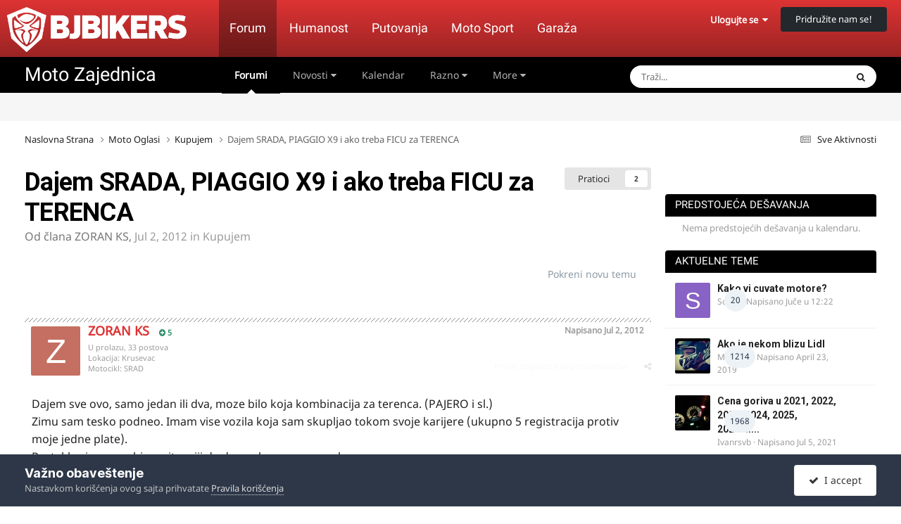

--- FILE ---
content_type: text/html;charset=UTF-8
request_url: https://forum.bjbikers.com/topic/82983-dajem-srada-piaggio-x9-i-ako-treba-ficu-za-terenca/
body_size: 25903
content:
<!DOCTYPE html>
<html lang="sr" dir="ltr">
	<head>
      	<meta charset="utf-8">
        
            

<!-- IPS Data Layer Start -->
<script>
    /* IPS Configuration */
    const IpsDataLayerConfig = {"_events":{"account_login":{"enabled":true,"formatted_name":"account_login"},"account_logout":{"enabled":true,"formatted_name":"account_logout"},"account_register":{"enabled":true,"formatted_name":"account_register"},"content_comment":{"enabled":false,"formatted_name":"content_comment"},"content_create":{"enabled":false,"formatted_name":"content_create"},"content_react":{"enabled":false,"formatted_name":"content_react"},"content_view":{"enabled":true,"formatted_name":"content_view"},"search":{"enabled":true,"formatted_name":"search"}},"_properties":{"content_container_url":{"event_keys":["content_*","filter_*","sort","file_download"],"pii":false,"formatted_name":"content_container_url","enabled":true,"type":"string","page_level":true},"content_id":{"event_keys":["content_*","file_download"],"pii":false,"formatted_name":"content_id","enabled":true,"type":"number","page_level":true},"author_name":{"event_keys":["content_*","social_reply","file_download"],"pii":true,"formatted_name":"author_name","enabled":true,"type":"string","page_level":true},"content_title":{"event_keys":["content_*","file_download"],"pii":true,"formatted_name":"content_title","enabled":true,"type":"string","page_level":true},"content_url":{"event_keys":["content_*","file_download"],"pii":false,"formatted_name":"content_url","enabled":true,"type":"string","page_level":true},"author_id":{"event_keys":["content_*","social_reply","file_download"],"pii":true,"formatted_name":"author_id","enabled":true,"type":"number | string","replace_with_sso":true,"page_level":true},"comment_type":{"event_keys":["content_comment","content_react","content_quote"],"pii":false,"formatted_name":"comment_type","enabled":true,"type":"string","page_level":false},"comment_url":{"event_keys":["content_comment","content_react","content_quote"],"pii":false,"formatted_name":"comment_url","enabled":true,"type":"string","page_level":false},"community_area":{"event_keys":["filter_*","sort"],"pii":false,"formatted_name":"community_area","enabled":true,"type":"string","page_level":true},"content_age":{"event_keys":["content_*","file_download"],"pii":false,"formatted_name":"content_age","enabled":true,"type":"number","page_level":true},"content_area":{"event_keys":["content_*","filter_*","sort","file_download"],"pii":false,"formatted_name":"content_area","enabled":true,"type":"string","page_level":true},"content_container_id":{"event_keys":["content_*","filter_*","sort","file_download"],"pii":false,"formatted_name":"content_container_id","enabled":true,"type":"number","page_level":true},"content_container_name":{"event_keys":["content_*","filter_*","sort","file_download"],"pii":false,"formatted_name":"content_container_name","enabled":true,"type":"string","page_level":true},"content_container_path":{"event_keys":["content_*"],"pii":false,"formatted_name":"content_container_path","enabled":false,"type":"array","page_level":true,"default":[]},"content_container_type":{"event_keys":["content_*","filter_*","sort","file_download"],"pii":false,"formatted_name":"content_container_type","enabled":true,"type":"string","page_level":true},"content_type":{"event_keys":["content_*","filter_*","sort","file_download"],"pii":false,"formatted_name":"content_type","enabled":true,"type":"string","page_level":true},"file_name":{"event_keys":["file_download"],"pii":false,"formatted_name":"file_name","enabled":true,"type":"string","page_level":false},"ips_time":{"event_keys":["*"],"pii":false,"formatted_name":"ips_time","enabled":true,"type":"number","page_level":true},"page_number":{"event_keys":["content_view","query","filter","sort"],"pii":false,"formatted_name":"page_number","enabled":true,"type":"number","page_level":true},"comment_id":{"event_keys":["content_comment","content_react","content_quote"],"pii":false,"formatted_name":"comment_id","enabled":true,"type":"number","page_level":false},"logged_in":{"event_keys":[],"pii":false,"formatted_name":"logged_in","enabled":true,"type":"number","page_level":true},"logged_in_time":{"event_keys":[],"pii":false,"formatted_name":"logged_in_time","enabled":true,"type":"number","page_level":true},"member_group":{"event_keys":[],"pii":false,"formatted_name":"member_group","enabled":true,"type":"string","page_level":true},"member_group_id":{"event_keys":[],"pii":false,"formatted_name":"member_group_id","enabled":true,"type":"number","page_level":true},"member_id":{"event_keys":[],"pii":true,"formatted_name":"member_id","enabled":true,"type":"number | string","page_level":true,"replace_with_sso":true},"member_name":{"event_keys":[],"pii":true,"formatted_name":"member_name","enabled":true,"type":"string","page_level":true},"profile_group":{"event_keys":["social_*"],"pii":false,"formatted_name":"profile_group","enabled":true,"type":"string","page_level":true},"profile_group_id":{"event_keys":["social_*"],"pii":false,"formatted_name":"profile_group_id","enabled":true,"type":"number","page_level":true},"profile_id":{"event_keys":["social_*"],"pii":true,"formatted_name":"profile_id","enabled":true,"type":"number | string","page_level":true,"replace_with_sso":true},"profile_name":{"event_keys":["social_*"],"pii":true,"formatted_name":"profile_name","enabled":true,"type":"string","page_level":true},"reaction_type":{"event_keys":["content_react"],"pii":false,"formatted_name":"reaction_type","enabled":true,"type":"string","page_level":false},"sort_by":{"event_keys":["*sort"],"pii":false,"formatted_name":"sort_by","enabled":true,"type":"string","page_level":true},"sort_direction":{"event_keys":["*sort"],"pii":false,"formatted_name":"sort_direction","enabled":true,"type":"string","page_level":true},"view_location":{"event_keys":["*_view"],"pii":false,"formatted_name":"view_location","enabled":true,"type":"string","page_level":true,"default":"page"},"query":{"event_keys":["search"],"pii":false,"formatted_name":"query","enabled":true,"type":"string","page_level":false},"filter_title":{"event_keys":["filter_*"],"pii":false,"formatted_name":"filter_title","enabled":true,"type":"string","page_level":false},"ips_key":{"event_keys":["*"],"pii":false,"formatted_name":"ips_key","enabled":false,"type":"string","page_level":true}},"_pii":false,"_pii_groups":[["author_id","author_name"],["member_id","member_name"],["profile_id","profile_name"]]};

    /* IPS Context */
    const IpsDataLayerContext = {"content_container_url":"https:\/\/forum.bjbikers.com\/forum\/40-kupujem\/","content_id":82983,"author_name":null,"content_title":null,"content_url":"https:\/\/forum.bjbikers.com\/topic\/82983-dajem-srada-piaggio-x9-i-ako-treba-ficu-za-terenca\/","author_id":null,"community_area":"Forums","content_age":4946,"content_area":"Forums","content_container_id":40,"content_container_name":"Kupujem","content_container_type":"forums","content_type":"topic","ips_time":null,"page_number":null,"logged_in":0,"logged_in_time":null,"member_group":"Gosti","member_group_id":2,"member_id":null,"member_name":null,"profile_group":null,"profile_group_id":null,"profile_id":null,"profile_name":null,"sort_by":null,"sort_direction":null,"view_location":"page"};

    /* IPS Events */
    const IpsDataLayerEvents = [{"_key":"content_view","_properties":{"content_container_url":"https:\/\/forum.bjbikers.com\/forum\/40-kupujem\/","content_id":82983,"content_url":"https:\/\/forum.bjbikers.com\/topic\/82983-dajem-srada-piaggio-x9-i-ako-treba-ficu-za-terenca\/","content_age":4946,"content_area":"Forums","content_container_id":40,"content_container_name":"Kupujem","content_container_type":"forums","content_type":"topic","ips_time":1768575779}}];
</script>


<!-- Handlers -->

<!-- Initializers -->
<script> let initcodegtm = context => { if ( !(context instanceof Object) ) { return; } /* Set the key and time */ let ips_time = IpsDataLayerConfig._properties.ips_time.enabled ? IpsDataLayerConfig._properties.ips_time.formatted_name : false; let ips_key = IpsDataLayerConfig._properties.ips_key.enabled ? IpsDataLayerConfig._properties.ips_key.formatted_name : false; if ( ips_time ) { context[ips_time] = Math.floor( Date.now() / 1000 ); } if ( ips_key ) { let s = i => { return Math.floor((1 + Math.random()) * Math.pow(16, i)) .toString(16) .substring(1); }; let mt = Date.now(); let sec = Math.floor(mt / 1000); let secString = sec.toString(16); secString = secString.substring( secString.length - 8 ); let ms = ( mt - ( sec * 1000 ) ) * 1000; /* milliseconds*/ let msString = (ms + 0x100000).toString(16).substring(1); let randomId = secString + msString + s(1) + '.' + s(4) + s(4); context[ips_key] = randomId; } for ( let i in context ) { if ( context[i] === null ) { context[i] = undefined; } } try { if (context instanceof Object) { window.dataLayer = window.dataLayer || []; window.dataLayer.push(context); return; } Debug.log( 'Invalid Data Layer Context: The IPS GTM Data Layer Initializer failed because the context wasn\'t an Object' ); } catch (e) { Debug.error('Bad Data Layer Initializer: Event initializer failed!'); } }; initcodegtm(IpsDataLayerContext || {}); </script>
<!-- END Initializers -->

<!-- Head Snippets -->

<!-- END Head Snippets -->

<!-- Event Callbacks -->
<script>
const IpsDataLayerEventHandlers = [
    ( () => _event => { try { if ( (_event._properties instanceof Object) && (typeof _event._key === 'string')) { window.dataLayer = window.dataLayer || []; let properties = {}; for ( let pKey in _event._properties ) { properties[_event._key + '.' + pKey] = _event._properties[pKey]; } window.dataLayer.push( { ...properties, 'event': _event._key } ); return; } Debug.log( 'Invalid Data Layer Event: An event wasn\'t processed by the IPS GTM Data Layer Handler. The event\'s _key has to be a string, and its _properties has to be an Object.' ); } catch (e) { Debug.error( e ); } } )
];
</script>
<!-- END Event Callbacks -->

<!-- Properties Callbacks -->
<script>
const IpsDataLayerPropertiesHandlers = [
    ( () => _properties => { try { if ( _properties instanceof Object ) { delete _properties.event; /* this cannot be set since this handler is NOT for adding GTM events*/ window.dataLayer = window.dataLayer || []; window.dataLayer.push( _properties ); } } catch (e) { Debug.error( e ); } } )
];
</script>
<!-- END Properties Callbacks -->

<!-- END Handlers -->

<!-- IPS Data Layer End -->
        
      
		<title>Dajem SRADA, PIAGGIO X9 i ako treba FICU za TERENCA - Kupujem - BJBikers Forum</title>
      
        <!-- Google Tag Manager -->
        <script>(function(w,d,s,l,i){w[l]=w[l]||[];w[l].push({'gtm.start':
        new Date().getTime(),event:'gtm.js'});var f=d.getElementsByTagName(s)[0],
        j=d.createElement(s),dl=l!='dataLayer'?'&l='+l:'';j.async=true;j.src=
        'https://www.googletagmanager.com/gtm.js?id='+i+dl;f.parentNode.insertBefore(j,f);
        })(window,document,'script','dataLayer','GTM-ND4WXWJ');</script>
        <!-- End Google Tag Manager -->
      
		<!--[if lt IE 9]>
			
		    <script src="//forum.bjbikers.com/applications/core/interface/html5shiv/html5shiv.js"></script>
		<![endif]-->
		

	<meta name="viewport" content="width=device-width, initial-scale=1">



	<meta name="twitter:card" content="summary_large_image" />


	
		<meta name="twitter:site" content="@bjbikers" />
	



	
		
			
				<meta property="og:title" content="Dajem SRADA, PIAGGIO X9 i ako treba FICU za TERENCA">
			
		
	

	
		
			
				<meta property="og:type" content="website">
			
		
	

	
		
			
				<meta property="og:url" content="https://forum.bjbikers.com/topic/82983-dajem-srada-piaggio-x9-i-ako-treba-ficu-za-terenca/">
			
		
	

	
		
			
				<meta name="description" content="Dajem sve ovo, samo jedan ili dva, moze bilo koja kombinacija za terenca. (PAJERO i sl.) Zimu sam tesko podneo. Imam vise vozila koja sam skupljao tokom svoje karijere (ukupno 5 registracija protiv moje jedne plate). Protekle zime sam bio u situaciji da do posla moram pesaka. To me je naljutilo p...">
			
		
	

	
		
			
				<meta property="og:description" content="Dajem sve ovo, samo jedan ili dva, moze bilo koja kombinacija za terenca. (PAJERO i sl.) Zimu sam tesko podneo. Imam vise vozila koja sam skupljao tokom svoje karijere (ukupno 5 registracija protiv moje jedne plate). Protekle zime sam bio u situaciji da do posla moram pesaka. To me je naljutilo p...">
			
		
	

	
		
			
				<meta property="og:updated_time" content="2014-02-02T19:59:09Z">
			
		
	

	
		
			
				<meta property="og:image" content="https://forum.bjbikers.com/uploads/monthly_07_2012/post-11242-0-50884000-1341235438.jpg">
			
		
	

	
		
			
				<meta property="og:site_name" content="BJBikers Forum">
			
		
	

	
		
			
				<meta property="og:locale" content="sr_RS">
			
		
	


	
		<link rel="canonical" href="https://forum.bjbikers.com/topic/82983-dajem-srada-piaggio-x9-i-ako-treba-ficu-za-terenca/" />
	

<link rel="alternate" type="application/rss+xml" title="Najsvežije teme" href="https://forum.bjbikers.com/rss/1-latest-active-topics.xml/" />



<link rel="manifest" href="https://forum.bjbikers.com/manifest.webmanifest/">
<meta name="msapplication-config" content="https://forum.bjbikers.com/browserconfig.xml/">
<meta name="msapplication-starturl" content="/">
<meta name="application-name" content="BJBikers Forum">
<meta name="apple-mobile-web-app-title" content="BJBikers Forum">

	<meta name="theme-color" content="#000000">


	<meta name="msapplication-TileColor" content="#000000">









<link rel="preload" href="//forum.bjbikers.com/applications/core/interface/font/fontawesome-webfont.woff2?v=4.7.0" as="font" crossorigin="anonymous">
		

	<link rel='stylesheet' href='https://forum.bjbikers.com/uploads/css_built_2/341e4a57816af3ba440d891ca87450ff_framework.css?v=9c774903531759520023' media='all'>

	<link rel='stylesheet' href='https://forum.bjbikers.com/uploads/css_built_2/05e81b71abe4f22d6eb8d1a929494829_responsive.css?v=9c774903531759520023' media='all'>

	<link rel='stylesheet' href='https://forum.bjbikers.com/uploads/css_built_2/20446cf2d164adcc029377cb04d43d17_flags.css?v=9c774903531759520023' media='all'>

	<link rel='stylesheet' href='https://forum.bjbikers.com/uploads/css_built_2/90eb5adf50a8c640f633d47fd7eb1778_core.css?v=9c774903531759520023' media='all'>

	<link rel='stylesheet' href='https://forum.bjbikers.com/uploads/css_built_2/5a0da001ccc2200dc5625c3f3934497d_core_responsive.css?v=9c774903531759520023' media='all'>

	<link rel='stylesheet' href='https://forum.bjbikers.com/uploads/css_built_2/62e269ced0fdab7e30e026f1d30ae516_forums.css?v=9c774903531759520023' media='all'>

	<link rel='stylesheet' href='https://forum.bjbikers.com/uploads/css_built_2/76e62c573090645fb99a15a363d8620e_forums_responsive.css?v=9c774903531759520023' media='all'>

	<link rel='stylesheet' href='https://forum.bjbikers.com/uploads/css_built_2/ebdea0c6a7dab6d37900b9190d3ac77b_topics.css?v=9c774903531759520023' media='all'>

	<link rel='stylesheet' href='https://forum.bjbikers.com/uploads/css_built_2/51a672ecd6862df2c2f1969522683ee9_calendar.css?v=9c774903531759520023' media='all'>





<link rel='stylesheet' href='https://forum.bjbikers.com/uploads/css_built_2/258adbb6e4f3e83cd3b355f84e3fa002_custom.css?v=9c774903531759520023' media='all'>




		
		

	
	<link rel='shortcut icon' href='https://forum.bjbikers.com/uploads/monthly_2018_10/bjbikersfavicon.ico.219b7e63e4eeb953e097e6c2705f657f.ico' type="image/x-icon">

      
      
      <!-- Start AdManager-->
      <script async src="https://securepubads.g.doubleclick.net/tag/js/gpt.js"></script><script>
	  if(IpsDataLayerContext.content_container_name === undefined){IpsDataLayerContext.content_container_name = "homepage";};
	  var googletag=googletag ||{}; googletag.cmd=googletag.cmd || [];</script><script>
      var adUnits=[];googletag.cmd.push(function(){googletag.pubads().setTargeting('forum', IpsDataLayerContext.content_container_name); var mappingTopBanner=googletag.sizeMapping().addSize([21,21],[[300,250],[320,100],[320,50]]).addSize([320,21],[[300,250],[320,100],[320,50]]).addSize([768,21],[[728,90],[468,60]]).addSize([1023,21],[[970,250],[728,90]]).build();var mappingSideBanner=googletag.sizeMapping().addSize([21,21],[[300,250],[300,100]]).addSize([320,21],[[300,250],[300,100]]).addSize([1023,21],[[300,250],[300,600],[160,600]]).build();var mappingFooterBanner=googletag.sizeMapping().addSize([21,21],[[300,250],[320,100],[320,50]]).addSize([320,21],[[300,250],[320,100],[320,50]]).addSize([768,21],[[728,90],[468,60]]).addSize([1023,21],[[970,250],[728,90]]).build();var mappingAfterLastPostForumBanner=googletag.sizeMapping().addSize([21,21],[[300,250],[320,100],[320,50]]).addSize([320,21],[[300,250],[320,100],[320,50]]).addSize([768,21],[[728,90],[468,60]]).addSize([1023,21],[[970,250],[728,90]]).build();adUnits[0]=googletag.defineSlot('/135742372/top-banner-desktop',[[970,250],[300,250],[320,50],[468,60],[320,100],[728,90]],'div-gpt-ad-1640017516100-0').addService(googletag.pubads()).defineSizeMapping(mappingTopBanner);adUnits[1]=googletag.defineSlot('/135742372/side-banner-position-1',[[300,600],[300,100],[160,600],[300,250]],'div-gpt-ad-1640017639492-0').addService(googletag.pubads()).defineSizeMapping(mappingSideBanner);adUnits[2]=googletag.defineSlot('/135742372/footer-banner-position',[[468,60],[300,250],[320,100],[320,50],[970,250],[728,90]],'div-gpt-ad-1640017698448-0').addService(googletag.pubads()).defineSizeMapping(mappingFooterBanner);adUnits[3]=googletag.defineSlot('/135742372/after-last-post-forum',[[468,60],[300,250],[320,100],[320,50],[970,250],[728,90]],'div-gpt-ad-1640777928430-0').addService(googletag.pubads()).defineSizeMapping(mappingAfterLastPostForumBanner);googletag.pubads().setCentering(!0);googletag.pubads().collapseEmptyDivs(!0,!0);googletag.pubads().enableAsyncRendering();googletag.pubads().setSafeFrameConfig({allowOverlayExpansion:!0});googletag.pubads().enableLazyLoad({fetchMarginPercent:200,renderMarginPercent:100,mobileScaling:0.5});googletag.enableServices();});
      </script>
      <!-- End AdManager-->
      
	
        <!-- App Indexing for Google Search -->
        <link href="android-app://com.quoord.tapatalkpro.activity/tapatalk/forum.bjbikers.com/?location=topic&tid=82983&page=1&perpage=25&channel=google-indexing" rel="alternate" />
        <link href="ios-app://307880732/tapatalk/forum.bjbikers.com/?location=topic&tid=82983&page=1&perpage=25&channel=google-indexing" rel="alternate" />
        
        <link href="https://forum.bjbikers.com/topic/82983-dajem-srada-piaggio-x9-i-ako-treba-ficu-za-terenca//applications/tapatalkapp/sources/manifest.json" rel="manifest">
        
        <meta name="apple-itunes-app" content="app-id=307880732, affiliate-data=at=10lR7C, app-argument=tapatalk://forum.bjbikers.com/?location=topic&tid=82983&page=1&perpage=25" />
        </head>
	<body class="ipsApp ipsApp_front ipsJS_none ipsClearfix" data-controller="core.front.core.app,core.front.core.dataLayer"  data-message=""  data-pageapp="forums" data-pagelocation="front" data-pagemodule="forums" data-pagecontroller="topic">

      <!-- Google Tag Manager (noscript) -->
      <noscript><iframe src="https://www.googletagmanager.com/ns.html?id=GTM-ND4WXWJ" height="0" width="0" style="display:none;visibility:hidden"></iframe></noscript>
      <!-- End Google Tag Manager (noscript) -->
      
      
      <a href="#elContent" class="ipsHide" title="Go to main content on this page" accesskey="m">Jump to content</a>
		
		





		

		
<ul id='elMobileNav' class='ipsResponsive_hideDesktop' data-controller='core.front.core.mobileNav'>
	
		
			
			
				
				
			
				
					<li id='elMobileBreadcrumb'>
						<a href='https://forum.bjbikers.com/forum/40-kupujem/'>
							<span>Kupujem</span>
						</a>
					</li>
				
				
			
				
				
			
		
	
	
	
	<li >
		<a data-action="defaultStream" href='https://forum.bjbikers.com/discover/'><i class="fa fa-newspaper-o" aria-hidden="true"></i></a>
	</li>

	
		<li class='ipsJS_show'>
			<a href='https://forum.bjbikers.com/search/'><i class='fa fa-search'></i></a>
		</li>
    
    <li data-ipsDrawer data-ipsDrawer-drawerElem='#elMobileDrawer'>
		<a href='#'>
			
			
				
			
			
			
			<i class='fa fa-navicon'></i>
		</a>
	</li>
</ul>


<!--		<div id='ipsLayout_header' class='ipsClearfix'>-->
<!--			<header>-->
<!--				<div class='ipsLayout_container'>-->
<!--					


<a href='https://forum.bjbikers.com/' id='elLogo' accesskey='1'><img src="https://forum.bjbikers.com/uploads/monthly_2018_03/bjbikerslogo.png.6031ff9213878e6b40a34e12647440a5.png" alt='BJBikers Forum'></a>
-->
<!--					

	<ul id="elUserNav" class="ipsList_inline cSignedOut ipsClearfix ipsResponsive_hidePhone ipsResponsive_block">
		<li id="elSignInLink">
			
				<a href="//forum.bjbikers.com/login/" data-ipsmenu-closeonclick="false" data-ipsmenu id="elUserSignIn">
					Ulogujte se  <i class="fa fa-caret-down"></i>
				</a>
			
			
<div id='elUserSignIn_menu' class='ipsMenu ipsMenu_auto ipsHide'>
	<form accept-charset='utf-8' method='post' action='//forum.bjbikers.com/login/'>
		<input type="hidden" name="csrfKey" value="5c79001672a68d92f8de1872c44ec9b2">
		<input type="hidden" name="ref" value="aHR0cHM6Ly9mb3J1bS5iamJpa2Vycy5jb20vdG9waWMvODI5ODMtZGFqZW0tc3JhZGEtcGlhZ2dpby14OS1pLWFrby10cmViYS1maWN1LXphLXRlcmVuY2Ev">
		<div data-role="loginForm">
			
			
			
				
<div class="ipsPad ipsForm ipsForm_vertical">
	<h4 class="ipsType_sectionHead">Ulogujte se</h4>
	<br><br>
	<ul class='ipsList_reset'>
		<li class="ipsFieldRow ipsFieldRow_noLabel ipsFieldRow_fullWidth">
			
			
				<input type="text" placeholder="Korisničko ime ili Email adresa" name="auth" autocomplete="email">
			
		</li>
		<li class="ipsFieldRow ipsFieldRow_noLabel ipsFieldRow_fullWidth">
			<input type="password" placeholder="Lozinka" name="password" autocomplete="current-password">
		</li>
		<li class="ipsFieldRow ipsFieldRow_checkbox ipsClearfix">
			<span class="ipsCustomInput">
				<input type="checkbox" name="remember_me" id="remember_me_checkbox" value="1" checked aria-checked="true">
				<span></span>
			</span>
			<div class="ipsFieldRow_content">
				<label class="ipsFieldRow_label" for="remember_me_checkbox">Zapamti me</label>
				<span class="ipsFieldRow_desc">Nije preporučljivo ako ne koristite lični računar</span>
			</div>
		</li>
		<li class="ipsFieldRow ipsFieldRow_fullWidth">
			<button type="submit" name="_processLogin" value="usernamepassword" class="ipsButton ipsButton_primary ipsButton_small" id="elSignIn_submit">Ulogujte se</button>
			
				<p class="ipsType_right ipsType_small">
					
						<a href='https://forum.bjbikers.com/lostpassword/' data-ipsDialog data-ipsDialog-title='Da li ste zaboravili svoju lozinku?'>
					
					Da li ste zaboravili svoju lozinku?</a>
				</p>
			
		</li>
	</ul>
</div>
			
		</div>
	</form>
</div>
		</li>
		
			<li>
				<a href="//forum.bjbikers.com/register/" id="elRegisterButton" class="ipsButton ipsButton_normal ipsButton_primary">
					Pridružite nam se!
				</a>
			</li>
		
	</ul>
-->
<!--				</div>-->
<!--			</header>-->
<!--			

	<nav data-controller='core.front.core.navBar' class='ipsNavBar_noSubBars ipsResponsive_showDesktop'>
		<div class='ipsNavBar_primary ipsLayout_container ipsNavBar_noSubBars'>
			<ul data-role="primaryNavBar" class='ipsClearfix'>
				


	
		
		
			
		
		<li class='ipsNavBar_active' data-active id='elNavSecondary_8' data-role="navBarItem" data-navApp="forums" data-navExt="Forums">
			
			
				<a href="https://forum.bjbikers.com"  data-navItem-id="8" data-navDefault>
					Forumi<span class='ipsNavBar_active__identifier'></span>
				</a>
			
			
		</li>
	
	

	
		
		
		<li  id='elNavSecondary_2' data-role="navBarItem" data-navApp="core" data-navExt="Menu">
			
			
				<a href="#" id="elNavigation_2" data-ipsMenu data-ipsMenu-appendTo='#elNavSecondary_2' data-ipsMenu-activeClass='ipsNavActive_menu' data-navItem-id="2" >
					Novosti <i class="fa fa-caret-down"></i><span class='ipsNavBar_active__identifier'></span>
				</a>
				<ul id="elNavigation_2_menu" class="ipsMenu ipsMenu_auto ipsHide">
					

	
		
			<li class='ipsMenu_item' >
				<a href='https://forum.bjbikers.com/discover/' >
					Sve Aktivnosti
				</a>
			</li>
		
	

	

	

	

	
		
			<li class='ipsMenu_item' >
				<a href='https://forum.bjbikers.com/search/' >
					Pretraga
				</a>
			</li>
		
	

				</ul>
			
			
		</li>
	
	

	
		
		
		<li  id='elNavSecondary_17' data-role="navBarItem" data-navApp="calendar" data-navExt="Calendar">
			
			
				<a href="https://forum.bjbikers.com/events/"  data-navItem-id="17" >
					Kalendar<span class='ipsNavBar_active__identifier'></span>
				</a>
			
			
		</li>
	
	

	
		
		
		<li  id='elNavSecondary_1' data-role="navBarItem" data-navApp="core" data-navExt="Menu">
			
			
				<a href="#" id="elNavigation_1" data-ipsMenu data-ipsMenu-appendTo='#elNavSecondary_1' data-ipsMenu-activeClass='ipsNavActive_menu' data-navItem-id="1" >
					Razno <i class="fa fa-caret-down"></i><span class='ipsNavBar_active__identifier'></span>
				</a>
				<ul id="elNavigation_1_menu" class="ipsMenu ipsMenu_auto ipsHide">
					

	
		
			<li class='ipsMenu_item' >
				<a href='https://forum.bjbikers.com/staff/' >
					Uredništvo
				</a>
			</li>
		
	

	
		
			<li class='ipsMenu_item' >
				<a href='https://forum.bjbikers.com/online/' >
					Online Korisnici
				</a>
			</li>
		
	

	

	
		
			<li class='ipsMenu_item' >
				<a href='https://forum.bjbikers.com/gallery/' >
					Galerija Slika
				</a>
			</li>
		
	

	

				</ul>
			
			
		</li>
	
	

	
		
		
		<li  id='elNavSecondary_12' data-role="navBarItem" data-navApp="core" data-navExt="Guidelines">
			
			
				<a href="https://forum.bjbikers.com/guidelines/"  data-navItem-id="12" >
					Pravila Ponašanja<span class='ipsNavBar_active__identifier'></span>
				</a>
			
			
		</li>
	
	

	
	

				<li class='ipsHide' id='elNavigationMore' data-role='navMore'>
					<a href='#' data-ipsMenu data-ipsMenu-appendTo='#elNavigationMore' id='elNavigationMore_dropdown'>More</a>
					<ul class='ipsNavBar_secondary ipsHide' data-role='secondaryNavBar'>
						<li class='ipsHide' id='elNavigationMore_more' data-role='navMore'>
							<a href='#' data-ipsMenu data-ipsMenu-appendTo='#elNavigationMore_more' id='elNavigationMore_more_dropdown'>More <i class='fa fa-caret-down'></i></a>
							<ul class='ipsHide ipsMenu ipsMenu_auto' id='elNavigationMore_more_dropdown_menu' data-role='moreDropdown'></ul>
						</li>
					</ul>
				</li>
			</ul>
			

	<div id="elSearchWrapper">
		<div id='elSearch' data-controller="core.front.core.quickSearch">
			<form accept-charset='utf-8' action='//forum.bjbikers.com/search/?do=quicksearch' method='post'>
                <input type='search' id='elSearchField' placeholder='Traži...' name='q' autocomplete='off' aria-label='Pretraga'>
                <details class='cSearchFilter'>
                    <summary class='cSearchFilter__text'></summary>
                    <ul class='cSearchFilter__menu'>
                        
                        <li><label><input type="radio" name="type" value="all" ><span class='cSearchFilter__menuText'>Everywhere</span></label></li>
                        
                            
                                <li><label><input type="radio" name="type" value='contextual_{&quot;type&quot;:&quot;forums_topic&quot;,&quot;nodes&quot;:40}' checked><span class='cSearchFilter__menuText'>Tekući Forum</span></label></li>
                            
                                <li><label><input type="radio" name="type" value='contextual_{&quot;type&quot;:&quot;forums_topic&quot;,&quot;item&quot;:82983}' checked><span class='cSearchFilter__menuText'>Tekuća Tema</span></label></li>
                            
                        
                        
                            <li><label><input type="radio" name="type" value="core_statuses_status"><span class='cSearchFilter__menuText'>Status Updates</span></label></li>
                        
                            <li><label><input type="radio" name="type" value="forums_topic"><span class='cSearchFilter__menuText'>Teme</span></label></li>
                        
                            <li><label><input type="radio" name="type" value="gallery_image"><span class='cSearchFilter__menuText'>Slike</span></label></li>
                        
                            <li><label><input type="radio" name="type" value="gallery_album_item"><span class='cSearchFilter__menuText'>Albums</span></label></li>
                        
                            <li><label><input type="radio" name="type" value="calendar_event"><span class='cSearchFilter__menuText'>Događaji</span></label></li>
                        
                            <li><label><input type="radio" name="type" value="cms_records1"><span class='cSearchFilter__menuText'>Article</span></label></li>
                        
                            <li><label><input type="radio" name="type" value="core_members"><span class='cSearchFilter__menuText'>Članovi</span></label></li>
                        
                    </ul>
                </details>
				<button class='cSearchSubmit' type="submit" aria-label='Pretraga'><i class="fa fa-search"></i></button>
			</form>
		</div>
	</div>

		</div>
	</nav>
-->
<!--		</div>-->
<!---->



		<div id="elSiteHeaderMenu" class="ipsResponsive_hideTablet ipsResponsive_hidePhone">
			<header>
				<div class="ipsLayout_container">
					<a href="https://bjbikers.com"><img src="https://forum.bjbikers.com/uploads/set_resources_2/d0e70b4cbb9ab8afb1bc1065a3f8487a_bjbikerslogo.png" alt="BJBikers" id="elSiteLogo"></a>

					<ul id="elSiteMenu" class="ipsResponsive_hidePhone ipsResponsive_hideTablet">
                      	<li class="current-menu-item"><a href="https://forum.bjbikers.com/" title="Forum Moto Zajednice">Forum</a></li>
                      
						<li><a href="https://bjbikers.com/teme/humanost/" title="Vesti">Humanost</a></li>
                      	<li><a href="https://bjbikers.com/teme/putovanje/" title="Putovanja">Putovanja</a></li>
                      	<li><a href="https://bjbikers.com/teme/moto-sport/" title="Moto Sport">Moto Sport</a></li>
                      	<li><a href="https://bjbikers.com/teme/garaza/" title="Garaža">Garaža</a></li>
					</ul>

					

	<ul id="elUserNav" class="ipsList_inline cSignedOut ipsClearfix ipsResponsive_hidePhone ipsResponsive_block">
		<li id="elSignInLink">
			
				<a href="//forum.bjbikers.com/login/" data-ipsmenu-closeonclick="false" data-ipsmenu id="elUserSignIn">
					Ulogujte se  <i class="fa fa-caret-down"></i>
				</a>
			
			
<div id='elUserSignIn_menu' class='ipsMenu ipsMenu_auto ipsHide'>
	<form accept-charset='utf-8' method='post' action='//forum.bjbikers.com/login/'>
		<input type="hidden" name="csrfKey" value="5c79001672a68d92f8de1872c44ec9b2">
		<input type="hidden" name="ref" value="aHR0cHM6Ly9mb3J1bS5iamJpa2Vycy5jb20vdG9waWMvODI5ODMtZGFqZW0tc3JhZGEtcGlhZ2dpby14OS1pLWFrby10cmViYS1maWN1LXphLXRlcmVuY2Ev">
		<div data-role="loginForm">
			
			
			
				
<div class="ipsPad ipsForm ipsForm_vertical">
	<h4 class="ipsType_sectionHead">Ulogujte se</h4>
	<br><br>
	<ul class='ipsList_reset'>
		<li class="ipsFieldRow ipsFieldRow_noLabel ipsFieldRow_fullWidth">
			
			
				<input type="text" placeholder="Korisničko ime ili Email adresa" name="auth" autocomplete="email">
			
		</li>
		<li class="ipsFieldRow ipsFieldRow_noLabel ipsFieldRow_fullWidth">
			<input type="password" placeholder="Lozinka" name="password" autocomplete="current-password">
		</li>
		<li class="ipsFieldRow ipsFieldRow_checkbox ipsClearfix">
			<span class="ipsCustomInput">
				<input type="checkbox" name="remember_me" id="remember_me_checkbox" value="1" checked aria-checked="true">
				<span></span>
			</span>
			<div class="ipsFieldRow_content">
				<label class="ipsFieldRow_label" for="remember_me_checkbox">Zapamti me</label>
				<span class="ipsFieldRow_desc">Nije preporučljivo ako ne koristite lični računar</span>
			</div>
		</li>
		<li class="ipsFieldRow ipsFieldRow_fullWidth">
			<button type="submit" name="_processLogin" value="usernamepassword" class="ipsButton ipsButton_primary ipsButton_small" id="elSignIn_submit">Ulogujte se</button>
			
				<p class="ipsType_right ipsType_small">
					
						<a href='https://forum.bjbikers.com/lostpassword/' data-ipsDialog data-ipsDialog-title='Da li ste zaboravili svoju lozinku?'>
					
					Da li ste zaboravili svoju lozinku?</a>
				</p>
			
		</li>
	</ul>
</div>
			
		</div>
	</form>
</div>
		</li>
		
			<li>
				<a href="//forum.bjbikers.com/register/" id="elRegisterButton" class="ipsButton ipsButton_normal ipsButton_primary">
					Pridružite nam se!
				</a>
			</li>
		
	</ul>

				</div>
			</header>
		</div>

		<div class="header basic_header">
			<div class="ipsLayout_container clearfix">

				<h1><a href="https://forum.bjbikers.com/">Moto Zajednica</a></h1>
				

	<nav data-controller='core.front.core.navBar' class='ipsNavBar_noSubBars ipsResponsive_showDesktop'>
		<div class='ipsNavBar_primary ipsLayout_container ipsNavBar_noSubBars'>
			<ul data-role="primaryNavBar" class='ipsClearfix'>
				


	
		
		
			
		
		<li class='ipsNavBar_active' data-active id='elNavSecondary_8' data-role="navBarItem" data-navApp="forums" data-navExt="Forums">
			
			
				<a href="https://forum.bjbikers.com"  data-navItem-id="8" data-navDefault>
					Forumi<span class='ipsNavBar_active__identifier'></span>
				</a>
			
			
		</li>
	
	

	
		
		
		<li  id='elNavSecondary_2' data-role="navBarItem" data-navApp="core" data-navExt="Menu">
			
			
				<a href="#" id="elNavigation_2" data-ipsMenu data-ipsMenu-appendTo='#elNavSecondary_2' data-ipsMenu-activeClass='ipsNavActive_menu' data-navItem-id="2" >
					Novosti <i class="fa fa-caret-down"></i><span class='ipsNavBar_active__identifier'></span>
				</a>
				<ul id="elNavigation_2_menu" class="ipsMenu ipsMenu_auto ipsHide">
					

	
		
			<li class='ipsMenu_item' >
				<a href='https://forum.bjbikers.com/discover/' >
					Sve Aktivnosti
				</a>
			</li>
		
	

	

	

	

	
		
			<li class='ipsMenu_item' >
				<a href='https://forum.bjbikers.com/search/' >
					Pretraga
				</a>
			</li>
		
	

				</ul>
			
			
		</li>
	
	

	
		
		
		<li  id='elNavSecondary_17' data-role="navBarItem" data-navApp="calendar" data-navExt="Calendar">
			
			
				<a href="https://forum.bjbikers.com/events/"  data-navItem-id="17" >
					Kalendar<span class='ipsNavBar_active__identifier'></span>
				</a>
			
			
		</li>
	
	

	
		
		
		<li  id='elNavSecondary_1' data-role="navBarItem" data-navApp="core" data-navExt="Menu">
			
			
				<a href="#" id="elNavigation_1" data-ipsMenu data-ipsMenu-appendTo='#elNavSecondary_1' data-ipsMenu-activeClass='ipsNavActive_menu' data-navItem-id="1" >
					Razno <i class="fa fa-caret-down"></i><span class='ipsNavBar_active__identifier'></span>
				</a>
				<ul id="elNavigation_1_menu" class="ipsMenu ipsMenu_auto ipsHide">
					

	
		
			<li class='ipsMenu_item' >
				<a href='https://forum.bjbikers.com/staff/' >
					Uredništvo
				</a>
			</li>
		
	

	
		
			<li class='ipsMenu_item' >
				<a href='https://forum.bjbikers.com/online/' >
					Online Korisnici
				</a>
			</li>
		
	

	

	
		
			<li class='ipsMenu_item' >
				<a href='https://forum.bjbikers.com/gallery/' >
					Galerija Slika
				</a>
			</li>
		
	

	

				</ul>
			
			
		</li>
	
	

	
		
		
		<li  id='elNavSecondary_12' data-role="navBarItem" data-navApp="core" data-navExt="Guidelines">
			
			
				<a href="https://forum.bjbikers.com/guidelines/"  data-navItem-id="12" >
					Pravila Ponašanja<span class='ipsNavBar_active__identifier'></span>
				</a>
			
			
		</li>
	
	

	
	

				<li class='ipsHide' id='elNavigationMore' data-role='navMore'>
					<a href='#' data-ipsMenu data-ipsMenu-appendTo='#elNavigationMore' id='elNavigationMore_dropdown'>More</a>
					<ul class='ipsNavBar_secondary ipsHide' data-role='secondaryNavBar'>
						<li class='ipsHide' id='elNavigationMore_more' data-role='navMore'>
							<a href='#' data-ipsMenu data-ipsMenu-appendTo='#elNavigationMore_more' id='elNavigationMore_more_dropdown'>More <i class='fa fa-caret-down'></i></a>
							<ul class='ipsHide ipsMenu ipsMenu_auto' id='elNavigationMore_more_dropdown_menu' data-role='moreDropdown'></ul>
						</li>
					</ul>
				</li>
			</ul>
			

	<div id="elSearchWrapper">
		<div id='elSearch' data-controller="core.front.core.quickSearch">
			<form accept-charset='utf-8' action='//forum.bjbikers.com/search/?do=quicksearch' method='post'>
                <input type='search' id='elSearchField' placeholder='Traži...' name='q' autocomplete='off' aria-label='Pretraga'>
                <details class='cSearchFilter'>
                    <summary class='cSearchFilter__text'></summary>
                    <ul class='cSearchFilter__menu'>
                        
                        <li><label><input type="radio" name="type" value="all" ><span class='cSearchFilter__menuText'>Everywhere</span></label></li>
                        
                            
                                <li><label><input type="radio" name="type" value='contextual_{&quot;type&quot;:&quot;forums_topic&quot;,&quot;nodes&quot;:40}' checked><span class='cSearchFilter__menuText'>Tekući Forum</span></label></li>
                            
                                <li><label><input type="radio" name="type" value='contextual_{&quot;type&quot;:&quot;forums_topic&quot;,&quot;item&quot;:82983}' checked><span class='cSearchFilter__menuText'>Tekuća Tema</span></label></li>
                            
                        
                        
                            <li><label><input type="radio" name="type" value="core_statuses_status"><span class='cSearchFilter__menuText'>Status Updates</span></label></li>
                        
                            <li><label><input type="radio" name="type" value="forums_topic"><span class='cSearchFilter__menuText'>Teme</span></label></li>
                        
                            <li><label><input type="radio" name="type" value="gallery_image"><span class='cSearchFilter__menuText'>Slike</span></label></li>
                        
                            <li><label><input type="radio" name="type" value="gallery_album_item"><span class='cSearchFilter__menuText'>Albums</span></label></li>
                        
                            <li><label><input type="radio" name="type" value="calendar_event"><span class='cSearchFilter__menuText'>Događaji</span></label></li>
                        
                            <li><label><input type="radio" name="type" value="cms_records1"><span class='cSearchFilter__menuText'>Article</span></label></li>
                        
                            <li><label><input type="radio" name="type" value="core_members"><span class='cSearchFilter__menuText'>Članovi</span></label></li>
                        
                    </ul>
                </details>
				<button class='cSearchSubmit' type="submit" aria-label='Pretraga'><i class="fa fa-search"></i></button>
			</form>
		</div>
	</div>

		</div>
	</nav>


			</div>
		</div>

		<div id="ipsLayout_header" class="ipsClearfix"></div>

		<div class="ad-subnav-container ipsResponsive_block">
          <div style="text-align:center;border:0px;padding:20px">
    <!-- /135742372/top-banner -->
    <div id='div-gpt-ad-1640017516100-0'>
        <script>
            googletag.cmd.push(function() { googletag.display('div-gpt-ad-1640017516100-0'); });
        </script>
    </div>
</div>

      	</div>

		<main id="ipsLayout_body" class="ipsLayout_container">
			<div id="ipsLayout_contentArea">
				<div id="ipsLayout_contentWrapper">
					
<nav class='ipsBreadcrumb ipsBreadcrumb_top ipsFaded_withHover'>
	

	<ul class='ipsList_inline ipsPos_right'>
		
		<li >
			<a data-action="defaultStream" class='ipsType_light '  href='https://forum.bjbikers.com/discover/'><i class="fa fa-newspaper-o" aria-hidden="true"></i> <span>Sve Aktivnosti</span></a>
		</li>
		
	</ul>

	<ul data-role="breadcrumbList">
		<li>
			<a title="Naslovna Strana" href='https://forum.bjbikers.com/'>
				<span>Naslovna Strana <i class='fa fa-angle-right'></i></span>
			</a>
		</li>
		
		
			<li>
				
					<a href='https://forum.bjbikers.com/forum/4-moto-oglasi/'>
						<span>Moto Oglasi <i class='fa fa-angle-right' aria-hidden="true"></i></span>
					</a>
				
			</li>
		
			<li>
				
					<a href='https://forum.bjbikers.com/forum/40-kupujem/'>
						<span>Kupujem <i class='fa fa-angle-right' aria-hidden="true"></i></span>
					</a>
				
			</li>
		
			<li>
				
					Dajem SRADA, PIAGGIO X9 i ako treba FICU za TERENCA
				
			</li>
		
	</ul>
</nav>
					
					<div id="ipsLayout_mainArea">
						<a id="elContent"></a>
						
						
						
						

	




						





<div class="ipsPageHeader ipsClearfix">
	
		<div class="ipsPos_right ipsResponsive_noFloat ipsResponsive_hidePhone">
			

<div data-followApp='forums' data-followArea='topic' data-followID='82983' data-controller='core.front.core.followButton'>
	

	<a href='https://forum.bjbikers.com/login/' rel="nofollow" class="ipsFollow ipsPos_middle ipsButton ipsButton_light ipsButton_verySmall " data-role="followButton" data-ipsTooltip title='Ulogujte se da biste ovo pratili'>
		<span>Pratioci</span>
		<span class='ipsCommentCount'>2</span>
	</a>

</div>
		</div>
		<div class="ipsPos_right ipsResponsive_noFloat ipsResponsive_hidePhone">
			



		</div>
		
	
	<div class="ipsPhotoPanel ipsPhotoPanel_small ipsPhotoPanel_notPhone ipsClearfix">
		
		<div>
			<h1 class="ipsType_pageTitle ipsContained_container">
				

				
				
					<span class="ipsType_break ipsContained">
						<span>Dajem SRADA, PIAGGIO X9 i ako treba FICU za TERENCA</span>
					</span>
				
			</h1>
			
			<p class="ipsType_reset ipsType_blendLinks ">
				<span class="ipsType_normal">
				
					Od člana <span itemprop='name'>


<a href='https://forum.bjbikers.com/profile/11242-zoran-ks/' rel="nofollow" data-ipsHover data-ipsHover-width='370' data-ipsHover-target='https://forum.bjbikers.com/profile/11242-zoran-ks/?do=hovercard&amp;referrer=https%253A%252F%252Fforum.bjbikers.com%252Ftopic%252F82983-dajem-srada-piaggio-x9-i-ako-treba-ficu-za-terenca%252F' title="Go to ZORAN KS's profile" class="ipsType_break">ZORAN KS</a></span>, <span class="ipsType_light"><time datetime='2012-07-02T13:29:41Z' title='07/02/12 13:29' data-short='13 yr'>Jul 2, 2012</time> in <a href="https://forum.bjbikers.com/forum/40-kupujem/">Kupujem</a></span>
				
				</span>
				<br>
			</p>
			
		</div>
	</div>
</div>








<div class="ipsClearfix">
	
	
	<ul class="ipsToolList ipsToolList_horizontal ipsClearfix ipsSpacer_both ipsResponsive_hidePhone">
		
		
			<li class="ipsResponsive_hidePhone">
				
					<a href="https://forum.bjbikers.com/forum/40-kupujem/?do=add" class="ipsButton ipsButton_link ipsButton_medium ipsButton_fullWidth" title="Pokreni novu temu u ovom forumu">Pokreni novu temu</a>
				
			</li>
		
		
	</ul>
</div>

<div data-controller="core.front.core.commentFeed,forums.front.topic.view, core.front.core.ignoredComments" data-autopoll data-baseurl="https://forum.bjbikers.com/topic/82983-dajem-srada-piaggio-x9-i-ako-treba-ficu-za-terenca/" data-lastpage data-feedid="topic-82983" class="cTopic ipsClear ipsSpacer_top">
	
			
	

	

<div data-controller='core.front.core.recommendedComments' data-url='https://forum.bjbikers.com/topic/82983-dajem-srada-piaggio-x9-i-ako-treba-ficu-za-terenca/?recommended=comments' class='ipsRecommendedComments ipsHide'>
	<div data-role="recommendedComments">
		<h2 class='ipsType_sectionHead ipsType_large ipsType_bold ipsMargin_bottom'>Recommended Posts</h2>
		
	</div>
</div>
	
	<div id="elPostFeed" data-role="commentFeed" data-controller="core.front.core.moderation" >
		<form action="https://forum.bjbikers.com/topic/82983-dajem-srada-piaggio-x9-i-ako-treba-ficu-za-terenca/?csrfKey=5c79001672a68d92f8de1872c44ec9b2&amp;do=multimodComment" method="post" data-ipspageaction data-role="moderationTools">
			
			
				
					
					
					




<a id='comment-1331490'></a>
<article  id='elComment_1331490' class='cPost ipsBox  ipsComment  ipsComment_parent ipsClearfix ipsClear ipsColumns ipsColumns_noSpacing ipsColumns_collapsePhone  '>
	

	<div class='cAuthorPane'>
		<div class='cAuthorPane_photo'>
			


	<a href="https://forum.bjbikers.com/profile/11242-zoran-ks/" rel="nofollow" data-ipsHover data-ipsHover-width="370" data-ipsHover-target="https://forum.bjbikers.com/profile/11242-zoran-ks/?do=hovercard" class="ipsUserPhoto ipsUserPhoto_large" title="Go to ZORAN KS's profile">
		<img src='data:image/svg+xml,%3Csvg%20xmlns%3D%22http%3A%2F%2Fwww.w3.org%2F2000%2Fsvg%22%20viewBox%3D%220%200%201024%201024%22%20style%3D%22background%3A%23c46f62%22%3E%3Cg%3E%3Ctext%20text-anchor%3D%22middle%22%20dy%3D%22.35em%22%20x%3D%22512%22%20y%3D%22512%22%20fill%3D%22%23ffffff%22%20font-size%3D%22700%22%20font-family%3D%22-apple-system%2C%20BlinkMacSystemFont%2C%20Roboto%2C%20Helvetica%2C%20Arial%2C%20sans-serif%22%3EZ%3C%2Ftext%3E%3C%2Fg%3E%3C%2Fsvg%3E' alt='ZORAN KS' loading="lazy">
	</a>

		</div>
		<h3 class='ipsType_sectionHead cAuthorPane_author ipsResponsive_inlineBlock ipsType_break ipsType_blendLinks ipsTruncate ipsTruncate_line'>
			


<a href='https://forum.bjbikers.com/profile/11242-zoran-ks/' rel="nofollow" data-ipsHover data-ipsHover-width='370' data-ipsHover-target='https://forum.bjbikers.com/profile/11242-zoran-ks/?do=hovercard&amp;referrer=https%253A%252F%252Fforum.bjbikers.com%252Ftopic%252F82983-dajem-srada-piaggio-x9-i-ako-treba-ficu-za-terenca%252F' title="Go to ZORAN KS's profile" class="ipsType_break">ZORAN KS</a>
			<span class='ipsResponsive_inline ipsType_light cAuthorPane_metadata'>&nbsp;&nbsp;

	
		<span title="Member's total reputation" data-ipsTooltip class='ipsRepBadge ipsRepBadge_positive'>
	
			<i class='fa fa-plus-circle'></i> 5
	
		</span>
	


			</span>
			<span class='ipsResponsive_inline ipsPos_right ipsType_light cAuthorPane_metadata'><a href='https://forum.bjbikers.com/topic/82983-dajem-srada-piaggio-x9-i-ako-treba-ficu-za-terenca/?do=findComment&amp;comment=1331490' class='ipsType_blendLinks'>Napisano <time datetime='2012-07-02T13:29:41Z' title='07/02/12 13:29' data-short='13 yr'>Jul 2, 2012</time></a></span>
			<span class='ipsResponsive_inline ipsPos_right ipsType_light cAuthorPane_metadata'>
				
				
			</span>
          		
		</h3>

		<ul class='cAuthorPane_info ipsType_light ipsList_reset'>
			
			<li class='ipsType_break'>
				U prolazu,
				
				33 postova
				
			</li>
			

			

				

				

	
	<li class='ipsType_break'>
		
<span class='ft'>Lokacija: </span><span class='fc'>Krusevac</span>
	</li>
	
	<li class='ipsType_break'>
		
<span class="ft">Motocikl: </span><span class="fc">SRAD</span>
	</li>
	

			
		</ul>



	</div>
	<div class='ipsColumn ipsColumn_fluid'>
		

<div id="comment-1331490_wrap" data-controller="core.front.core.comment" data-commentapp="forums" data-commenttype="forums" data-commentid="1331490" data-quotedata="{&quot;userid&quot;:11242,&quot;username&quot;:&quot;ZORAN KS&quot;,&quot;timestamp&quot;:1341235781,&quot;contentapp&quot;:&quot;forums&quot;,&quot;contenttype&quot;:&quot;forums&quot;,&quot;contentid&quot;:82983,&quot;contentclass&quot;:&quot;forums_Topic&quot;,&quot;contentcommentid&quot;:1331490}" class="ipsComment_content ipsType_medium  ipsFaded_withHover">
	

	<div class="ipsComment_meta ipsType_light">
		<div class="ipsPos_right ipsType_light ipsType_reset ipsFaded ipsFaded_more ipsType_blendLinks">
			<ul class="ipsList_inline ipsComment_tools">
				
					<li><a href="https://forum.bjbikers.com/topic/82983-dajem-srada-piaggio-x9-i-ako-treba-ficu-za-terenca/?do=reportComment&amp;comment=1331490" data-ipsdialog data-ipsdialog-remotesubmit data-ipsdialog-size="medium" data-ipsdialog-flashmessage="Hvala na vašoj prijavi." data-ipsdialog-title="Prijavi odgovor kao problematičan" data-action="reportComment" title="Prijavi ovaj sadržaj" class="ipsFaded ipsFaded_more"><span class="ipsResponsive_showPhone ipsResponsive_inline"><i class="fa fa-flag"></i></span><span class="ipsResponsive_hidePhone ipsResponsive_inline">Prijavi odgovor kao problematičan</span></a></li>
				
				
				
					<li><a class="ipsType_blendLinks" href="https://forum.bjbikers.com/topic/82983-dajem-srada-piaggio-x9-i-ako-treba-ficu-za-terenca/" data-ipstooltip title="Podeli ovaj odgovor sa prijateljima" data-ipsmenu data-ipsmenu-closeonclick="false" id="elSharePost_1331490" data-role="shareComment"><i class="fa fa-share-alt"></i></a></li>
				
				
			</ul>
		</div>
	</div>

	


	<div class="cPost_contentWrap ipsPad">
		
		<div data-role="commentContent" class="ipsType_normal ipsType_richText ipsContained" data-controller="core.front.core.lightboxedImages">
			
<p>Dajem sve ovo, samo jedan ili dva, moze bilo koja kombinacija za terenca. (PAJERO i sl.)</p>
<p>Zimu sam tesko podneo. Imam vise vozila koja sam skupljao tokom svoje karijere (ukupno 5 registracija protiv moje jedne plate). </p>
<p>Protekle zime sam bio u situaciji da do posla moram pesaka. </p>
<p>To me je naljutilo pa sam doneo odluku iz naslova.</p>
<p> </p>
<p><a class="ipsAttachLink ipsAttachLink_image" href="https://forum.bjbikers.com/uploads/monthly_07_2012/post-11242-0-44781900-1341235391.jpg" data-fileid="153766" rel=""><img src="https://forum.bjbikers.com/uploads/monthly_07_2012/post-11242-0-44781900-1341235391_thumb.jpg" data-fileid="153766" class="ipsImage ipsImage_thumbnailed" alt="post-11242-0-44781900-1341235391_thumb.jpg"></a></p>
<p>180ccm, 2002-go, sveze registrovan, odlican</p>
<p> </p>
<p><a class="ipsAttachLink ipsAttachLink_image" href="https://forum.bjbikers.com/uploads/monthly_07_2012/post-11242-0-41147000-1341235426.jpg" data-fileid="153767" rel=""><img src="https://forum.bjbikers.com/uploads/monthly_07_2012/post-11242-0-41147000-1341235426_thumb.jpg" data-fileid="153767" class="ipsImage ipsImage_thumbnailed" alt="post-11242-0-41147000-1341235426_thumb.jpg"></a></p>
<p> </p>
<p>750ccm, 1997-mo, registrovan, odlican</p>
<p> </p>
<p><a class="ipsAttachLink ipsAttachLink_image" href="https://forum.bjbikers.com/uploads/monthly_07_2012/post-11242-0-50884000-1341235438.jpg" data-fileid="153768" rel=""><img src="https://forum.bjbikers.com/uploads/monthly_07_2012/post-11242-0-50884000-1341235438_thumb.jpg" data-fileid="153768" class="ipsImage ipsImage_thumbnailed" alt="post-11242-0-50884000-1341235438_thumb.jpg"></a></p>
<p> </p>
<p>bez komentara (pogledajte snimak)</p>
<p> </p>
<p> </p>
<p>
</p>
<div class="ipsEmbeddedVideo"><div><iframe width="459" height="344" src="https://www.youtube.com/embed/UX8eXyhdFMg?feature=oembed" frameborder="0" allowfullscreen="true"></iframe></div></div>


			
		</div>

		<div class="ipsItemControls">
			
				
					

	<div data-controller='core.front.core.reaction' class='ipsItemControls_right ipsClearfix '>	
		<div class='ipsReact ipsPos_right'>
			
				
				<div class='ipsReact_blurb ipsHide' data-role='reactionBlurb'>
					
				</div>
			
			
			
		</div>
	</div>

				
			
			<ul class="ipsComment_controls ipsClearfix ipsItemControls_left" data-role="commentControls">
				
					
					
					
				
				<li class="ipsHide" data-role="commentLoading">
					<span class="ipsLoading ipsLoading_tiny ipsLoading_noAnim"></span>
				</li>
			
</ul>
		</div>

		
	</div>

	<div class="ipsMenu ipsMenu_wide ipsHide cPostShareMenu" id="elSharePost_1331490_menu">
		<div class="ipsPad">
			<h4 class="ipsType_sectionHead">Podeli ovaj odgovor sa prijateljima</h4>
			<hr class="ipsHr">
			<h5 class="ipsType_normal ipsType_reset">Link to post</h5>
			
			<input type="text" value="https://forum.bjbikers.com/topic/82983-dajem-srada-piaggio-x9-i-ako-treba-ficu-za-terenca/" class="ipsField_fullWidth">
			

			
				<h5 class="ipsType_normal ipsType_reset ipsSpacer_top">Share on other sites</h5>
				

	<ul class='ipsList_inline ipsList_noSpacing ipsClearfix' data-controller="core.front.core.sharelink">
		
			<li>
<a href="https://x.com/share?url=https%3A%2F%2Fforum.bjbikers.com%2Ftopic%2F82983-dajem-srada-piaggio-x9-i-ako-treba-ficu-za-terenca%2F%3Fdo%3DfindComment%26comment%3D1331490" class="cShareLink cShareLink_x" target="_blank" data-role="shareLink" title='Share on X' data-ipsTooltip rel='nofollow noopener'>
    <i class="fa fa-x"></i>
</a></li>
		
			<li>
<a href="https://www.facebook.com/sharer/sharer.php?u=https%3A%2F%2Fforum.bjbikers.com%2Ftopic%2F82983-dajem-srada-piaggio-x9-i-ako-treba-ficu-za-terenca%2F%3Fdo%3DfindComment%26comment%3D1331490" class="cShareLink cShareLink_facebook" target="_blank" data-role="shareLink" title='Share on Facebook' data-ipsTooltip rel='noopener nofollow'>
	<i class="fa fa-facebook"></i>
</a></li>
		
			<li>
<a href="https://www.reddit.com/submit?url=https%3A%2F%2Fforum.bjbikers.com%2Ftopic%2F82983-dajem-srada-piaggio-x9-i-ako-treba-ficu-za-terenca%2F%3Fdo%3DfindComment%26comment%3D1331490&amp;title=Dajem+SRADA%2C+PIAGGIO+X9+i+ako+treba+FICU+za+TERENCA" rel="nofollow noopener" class="cShareLink cShareLink_reddit" target="_blank" title='Share on Reddit' data-ipsTooltip>
	<i class="fa fa-reddit"></i>
</a></li>
		
			<li>
<a href="https://pinterest.com/pin/create/button/?url=https://forum.bjbikers.com/topic/82983-dajem-srada-piaggio-x9-i-ako-treba-ficu-za-terenca/?do=findComment%26comment=1331490&amp;media=https://forum.bjbikers.com/uploads/monthly_2017_05/590ceed45ff72_ScreenShot2017-05-05at11_29_20PM.png.096faf0c024a95b154db60e828c9fc0d.png" class="cShareLink cShareLink_pinterest" rel="nofollow noopener" target="_blank" data-role="shareLink" title='Share on Pinterest' data-ipsTooltip>
	<i class="fa fa-pinterest"></i>
</a></li>
		
	</ul>


	<hr class='ipsHr'>
	<button class='ipsHide ipsButton ipsButton_small ipsButton_light ipsButton_fullWidth ipsMargin_top:half' data-controller='core.front.core.webshare' data-role='webShare' data-webShareTitle='Dajem SRADA, PIAGGIO X9 i ako treba FICU za TERENCA' data-webShareText='Dajem sve ovo, samo jedan ili dva, moze bilo koja kombinacija za terenca. (PAJERO i sl.) 
Zimu sam tesko podneo. Imam vise vozila koja sam skupljao tokom svoje karijere (ukupno 5 registracija protiv moje jedne plate).  
Protekle zime sam bio u situaciji da do posla moram pesaka.  
To me je naljutilo pa sam doneo odluku iz naslova. 
  
 
180ccm, 2002-go, sveze registrovan, odlican 
  
 
  
750ccm, 1997-mo, registrovan, odlican 
  
 
  
bez komentara (pogledajte snimak) 
  
  

 

' data-webShareUrl='https://forum.bjbikers.com/topic/82983-dajem-srada-piaggio-x9-i-ako-treba-ficu-za-terenca/?do=findComment&amp;comment=1331490'>More sharing options...</button>

			
		</div>
	</div>
</div>

	</div>
</article>
					
				
					
					
					




<a id='comment-1331593'></a>
<article  id='elComment_1331593' class='cPost ipsBox  ipsComment  ipsComment_parent ipsClearfix ipsClear ipsColumns ipsColumns_noSpacing ipsColumns_collapsePhone  '>
	

	<div class='cAuthorPane'>
		<div class='cAuthorPane_photo'>
			


	<a href="https://forum.bjbikers.com/profile/11279-rex/" rel="nofollow" data-ipsHover data-ipsHover-width="370" data-ipsHover-target="https://forum.bjbikers.com/profile/11279-rex/?do=hovercard" class="ipsUserPhoto ipsUserPhoto_large" title="Go to rex's profile">
		<img src='https://forum.bjbikers.com/uploads/profile/photo-thumb-11279.jpg' alt='rex' loading="lazy">
	</a>

		</div>
		<h3 class='ipsType_sectionHead cAuthorPane_author ipsResponsive_inlineBlock ipsType_break ipsType_blendLinks ipsTruncate ipsTruncate_line'>
			


<a href='https://forum.bjbikers.com/profile/11279-rex/' rel="nofollow" data-ipsHover data-ipsHover-width='370' data-ipsHover-target='https://forum.bjbikers.com/profile/11279-rex/?do=hovercard&amp;referrer=https%253A%252F%252Fforum.bjbikers.com%252Ftopic%252F82983-dajem-srada-piaggio-x9-i-ako-treba-ficu-za-terenca%252F' title="Go to rex's profile" class="ipsType_break">rex</a>
			<span class='ipsResponsive_inline ipsType_light cAuthorPane_metadata'>&nbsp;&nbsp;

	
		<span title="Member's total reputation" data-ipsTooltip class='ipsRepBadge ipsRepBadge_positive'>
	
			<i class='fa fa-plus-circle'></i> 452
	
		</span>
	


			</span>
			<span class='ipsResponsive_inline ipsPos_right ipsType_light cAuthorPane_metadata'><a href='https://forum.bjbikers.com/topic/82983-dajem-srada-piaggio-x9-i-ako-treba-ficu-za-terenca/?do=findComment&amp;comment=1331593' class='ipsType_blendLinks'>Napisano <time datetime='2012-07-02T16:47:36Z' title='07/02/12 16:47' data-short='13 yr'>Jul 2, 2012</time></a></span>
			<span class='ipsResponsive_inline ipsPos_right ipsType_light cAuthorPane_metadata'>
				
				
			</span>
          		
		</h3>

		<ul class='cAuthorPane_info ipsType_light ipsList_reset'>
			
			<li class='ipsType_break'>
				Svrati ponekad,
				
				249 postova
				
			</li>
			

			

				

				

	
	<li class='ipsType_break'>
		
<span class='ft'>Lokacija: </span><span class='fc'>beograd,</span>
	</li>
	
	<li class='ipsType_break'>
		
<span class="ft">Motocikl: </span><span class="fc">pantelija</span>
	</li>
	

			
		</ul>



	</div>
	<div class='ipsColumn ipsColumn_fluid'>
		

<div id="comment-1331593_wrap" data-controller="core.front.core.comment" data-commentapp="forums" data-commenttype="forums" data-commentid="1331593" data-quotedata="{&quot;userid&quot;:11279,&quot;username&quot;:&quot;rex&quot;,&quot;timestamp&quot;:1341247656,&quot;contentapp&quot;:&quot;forums&quot;,&quot;contenttype&quot;:&quot;forums&quot;,&quot;contentid&quot;:82983,&quot;contentclass&quot;:&quot;forums_Topic&quot;,&quot;contentcommentid&quot;:1331593}" class="ipsComment_content ipsType_medium  ipsFaded_withHover">
	

	<div class="ipsComment_meta ipsType_light">
		<div class="ipsPos_right ipsType_light ipsType_reset ipsFaded ipsFaded_more ipsType_blendLinks">
			<ul class="ipsList_inline ipsComment_tools">
				
					<li><a href="https://forum.bjbikers.com/topic/82983-dajem-srada-piaggio-x9-i-ako-treba-ficu-za-terenca/?do=reportComment&amp;comment=1331593" data-ipsdialog data-ipsdialog-remotesubmit data-ipsdialog-size="medium" data-ipsdialog-flashmessage="Hvala na vašoj prijavi." data-ipsdialog-title="Prijavi odgovor kao problematičan" data-action="reportComment" title="Prijavi ovaj sadržaj" class="ipsFaded ipsFaded_more"><span class="ipsResponsive_showPhone ipsResponsive_inline"><i class="fa fa-flag"></i></span><span class="ipsResponsive_hidePhone ipsResponsive_inline">Prijavi odgovor kao problematičan</span></a></li>
				
				
				
					<li><a class="ipsType_blendLinks" href="https://forum.bjbikers.com/topic/82983-dajem-srada-piaggio-x9-i-ako-treba-ficu-za-terenca/?do=findComment&amp;comment=1331593" data-ipstooltip title="Podeli ovaj odgovor sa prijateljima" data-ipsmenu data-ipsmenu-closeonclick="false" id="elSharePost_1331593" data-role="shareComment"><i class="fa fa-share-alt"></i></a></li>
				
				
			</ul>
		</div>
	</div>

	


	<div class="cPost_contentWrap ipsPad">
		
		<div data-role="commentContent" class="ipsType_normal ipsType_richText ipsContained" data-controller="core.front.core.lightboxedImages">
			<p>isuzu trooper 86god.2.2 td.registrovan do 07.05.2013.</p>

			
		</div>

		<div class="ipsItemControls">
			
				
					

	<div data-controller='core.front.core.reaction' class='ipsItemControls_right ipsClearfix '>	
		<div class='ipsReact ipsPos_right'>
			
				
				<div class='ipsReact_blurb ipsHide' data-role='reactionBlurb'>
					
				</div>
			
			
			
		</div>
	</div>

				
			
			<ul class="ipsComment_controls ipsClearfix ipsItemControls_left" data-role="commentControls">
				
					
					
					
				
				<li class="ipsHide" data-role="commentLoading">
					<span class="ipsLoading ipsLoading_tiny ipsLoading_noAnim"></span>
				</li>
			
</ul>
		</div>

		
	</div>

	<div class="ipsMenu ipsMenu_wide ipsHide cPostShareMenu" id="elSharePost_1331593_menu">
		<div class="ipsPad">
			<h4 class="ipsType_sectionHead">Podeli ovaj odgovor sa prijateljima</h4>
			<hr class="ipsHr">
			<h5 class="ipsType_normal ipsType_reset">Link to post</h5>
			
			<input type="text" value="https://forum.bjbikers.com/topic/82983-dajem-srada-piaggio-x9-i-ako-treba-ficu-za-terenca/?do=findComment&amp;comment=1331593" class="ipsField_fullWidth">
			

			
				<h5 class="ipsType_normal ipsType_reset ipsSpacer_top">Share on other sites</h5>
				

	<ul class='ipsList_inline ipsList_noSpacing ipsClearfix' data-controller="core.front.core.sharelink">
		
			<li>
<a href="https://x.com/share?url=https%3A%2F%2Fforum.bjbikers.com%2Ftopic%2F82983-dajem-srada-piaggio-x9-i-ako-treba-ficu-za-terenca%2F%3Fdo%3DfindComment%26comment%3D1331593" class="cShareLink cShareLink_x" target="_blank" data-role="shareLink" title='Share on X' data-ipsTooltip rel='nofollow noopener'>
    <i class="fa fa-x"></i>
</a></li>
		
			<li>
<a href="https://www.facebook.com/sharer/sharer.php?u=https%3A%2F%2Fforum.bjbikers.com%2Ftopic%2F82983-dajem-srada-piaggio-x9-i-ako-treba-ficu-za-terenca%2F%3Fdo%3DfindComment%26comment%3D1331593" class="cShareLink cShareLink_facebook" target="_blank" data-role="shareLink" title='Share on Facebook' data-ipsTooltip rel='noopener nofollow'>
	<i class="fa fa-facebook"></i>
</a></li>
		
			<li>
<a href="https://www.reddit.com/submit?url=https%3A%2F%2Fforum.bjbikers.com%2Ftopic%2F82983-dajem-srada-piaggio-x9-i-ako-treba-ficu-za-terenca%2F%3Fdo%3DfindComment%26comment%3D1331593&amp;title=Dajem+SRADA%2C+PIAGGIO+X9+i+ako+treba+FICU+za+TERENCA" rel="nofollow noopener" class="cShareLink cShareLink_reddit" target="_blank" title='Share on Reddit' data-ipsTooltip>
	<i class="fa fa-reddit"></i>
</a></li>
		
			<li>
<a href="https://pinterest.com/pin/create/button/?url=https://forum.bjbikers.com/topic/82983-dajem-srada-piaggio-x9-i-ako-treba-ficu-za-terenca/?do=findComment%26comment=1331593&amp;media=https://forum.bjbikers.com/uploads/monthly_2017_05/590ceed45ff72_ScreenShot2017-05-05at11_29_20PM.png.096faf0c024a95b154db60e828c9fc0d.png" class="cShareLink cShareLink_pinterest" rel="nofollow noopener" target="_blank" data-role="shareLink" title='Share on Pinterest' data-ipsTooltip>
	<i class="fa fa-pinterest"></i>
</a></li>
		
	</ul>


	<hr class='ipsHr'>
	<button class='ipsHide ipsButton ipsButton_small ipsButton_light ipsButton_fullWidth ipsMargin_top:half' data-controller='core.front.core.webshare' data-role='webShare' data-webShareTitle='Dajem SRADA, PIAGGIO X9 i ako treba FICU za TERENCA' data-webShareText='isuzu trooper 86god.2.2 td.registrovan do 07.05.2013. ' data-webShareUrl='https://forum.bjbikers.com/topic/82983-dajem-srada-piaggio-x9-i-ako-treba-ficu-za-terenca/?do=findComment&amp;comment=1331593'>More sharing options...</button>

			
		</div>
	</div>
</div>

	</div>
</article>
					
				
					
					
					




<a id='comment-1332125'></a>
<article  id='elComment_1332125' class='cPost ipsBox  ipsComment  ipsComment_parent ipsClearfix ipsClear ipsColumns ipsColumns_noSpacing ipsColumns_collapsePhone  '>
	

	<div class='cAuthorPane'>
		<div class='cAuthorPane_photo'>
			


	<a href="https://forum.bjbikers.com/profile/1992-z7/" rel="nofollow" data-ipsHover data-ipsHover-width="370" data-ipsHover-target="https://forum.bjbikers.com/profile/1992-z7/?do=hovercard" class="ipsUserPhoto ipsUserPhoto_large" title="Go to z7's profile">
		<img src='data:image/svg+xml,%3Csvg%20xmlns%3D%22http%3A%2F%2Fwww.w3.org%2F2000%2Fsvg%22%20viewBox%3D%220%200%201024%201024%22%20style%3D%22background%3A%23c48d62%22%3E%3Cg%3E%3Ctext%20text-anchor%3D%22middle%22%20dy%3D%22.35em%22%20x%3D%22512%22%20y%3D%22512%22%20fill%3D%22%23ffffff%22%20font-size%3D%22700%22%20font-family%3D%22-apple-system%2C%20BlinkMacSystemFont%2C%20Roboto%2C%20Helvetica%2C%20Arial%2C%20sans-serif%22%3EZ%3C%2Ftext%3E%3C%2Fg%3E%3C%2Fsvg%3E' alt='z7' loading="lazy">
	</a>

		</div>
		<h3 class='ipsType_sectionHead cAuthorPane_author ipsResponsive_inlineBlock ipsType_break ipsType_blendLinks ipsTruncate ipsTruncate_line'>
			


<a href='https://forum.bjbikers.com/profile/1992-z7/' rel="nofollow" data-ipsHover data-ipsHover-width='370' data-ipsHover-target='https://forum.bjbikers.com/profile/1992-z7/?do=hovercard&amp;referrer=https%253A%252F%252Fforum.bjbikers.com%252Ftopic%252F82983-dajem-srada-piaggio-x9-i-ako-treba-ficu-za-terenca%252F' title="Go to z7's profile" class="ipsType_break">z7</a>
			<span class='ipsResponsive_inline ipsType_light cAuthorPane_metadata'>&nbsp;&nbsp;

	
		<span title="Member's total reputation" data-ipsTooltip class='ipsRepBadge ipsRepBadge_negative'>
	
			<i class='fa fa-minus-circle'></i> 4
	
		</span>
	


			</span>
			<span class='ipsResponsive_inline ipsPos_right ipsType_light cAuthorPane_metadata'><a href='https://forum.bjbikers.com/topic/82983-dajem-srada-piaggio-x9-i-ako-treba-ficu-za-terenca/?do=findComment&amp;comment=1332125' class='ipsType_blendLinks'>Napisano <time datetime='2012-07-03T14:57:45Z' title='07/03/12 14:57' data-short='13 yr'>Jul 3, 2012</time></a></span>
			<span class='ipsResponsive_inline ipsPos_right ipsType_light cAuthorPane_metadata'>
				
				
			</span>
          		
		</h3>

		<ul class='cAuthorPane_info ipsType_light ipsList_reset'>
			
			<li class='ipsType_break'>
				U prolazu,
				
				23 postova
				
			</li>
			

			

				

				

	
	<li class='ipsType_break'>
		
<span class='ft'>Lokacija: </span><span class='fc'>Bor</span>
	</li>
	
	<li class='ipsType_break'>
		
<span class="ft">Motocikl: </span><span class="fc">z750</span>
	</li>
	

			
		</ul>



	</div>
	<div class='ipsColumn ipsColumn_fluid'>
		

<div id="comment-1332125_wrap" data-controller="core.front.core.comment" data-commentapp="forums" data-commenttype="forums" data-commentid="1332125" data-quotedata="{&quot;userid&quot;:1992,&quot;username&quot;:&quot;z7&quot;,&quot;timestamp&quot;:1341327465,&quot;contentapp&quot;:&quot;forums&quot;,&quot;contenttype&quot;:&quot;forums&quot;,&quot;contentid&quot;:82983,&quot;contentclass&quot;:&quot;forums_Topic&quot;,&quot;contentcommentid&quot;:1332125}" class="ipsComment_content ipsType_medium  ipsFaded_withHover">
	

	<div class="ipsComment_meta ipsType_light">
		<div class="ipsPos_right ipsType_light ipsType_reset ipsFaded ipsFaded_more ipsType_blendLinks">
			<ul class="ipsList_inline ipsComment_tools">
				
					<li><a href="https://forum.bjbikers.com/topic/82983-dajem-srada-piaggio-x9-i-ako-treba-ficu-za-terenca/?do=reportComment&amp;comment=1332125" data-ipsdialog data-ipsdialog-remotesubmit data-ipsdialog-size="medium" data-ipsdialog-flashmessage="Hvala na vašoj prijavi." data-ipsdialog-title="Prijavi odgovor kao problematičan" data-action="reportComment" title="Prijavi ovaj sadržaj" class="ipsFaded ipsFaded_more"><span class="ipsResponsive_showPhone ipsResponsive_inline"><i class="fa fa-flag"></i></span><span class="ipsResponsive_hidePhone ipsResponsive_inline">Prijavi odgovor kao problematičan</span></a></li>
				
				
				
					<li><a class="ipsType_blendLinks" href="https://forum.bjbikers.com/topic/82983-dajem-srada-piaggio-x9-i-ako-treba-ficu-za-terenca/?do=findComment&amp;comment=1332125" data-ipstooltip title="Podeli ovaj odgovor sa prijateljima" data-ipsmenu data-ipsmenu-closeonclick="false" id="elSharePost_1332125" data-role="shareComment"><i class="fa fa-share-alt"></i></a></li>
				
				
			</ul>
		</div>
	</div>

	


	<div class="cPost_contentWrap ipsPad">
		
		<div data-role="commentContent" class="ipsType_normal ipsType_richText ipsContained" data-controller="core.front.core.lightboxedImages">
			<p>koliko para je SRAD i Piagio</p>

			
		</div>

		<div class="ipsItemControls">
			
				
					

	<div data-controller='core.front.core.reaction' class='ipsItemControls_right ipsClearfix '>	
		<div class='ipsReact ipsPos_right'>
			
				
				<div class='ipsReact_blurb ipsHide' data-role='reactionBlurb'>
					
				</div>
			
			
			
		</div>
	</div>

				
			
			<ul class="ipsComment_controls ipsClearfix ipsItemControls_left" data-role="commentControls">
				
					
					
					
				
				<li class="ipsHide" data-role="commentLoading">
					<span class="ipsLoading ipsLoading_tiny ipsLoading_noAnim"></span>
				</li>
			
</ul>
		</div>

		
	</div>

	<div class="ipsMenu ipsMenu_wide ipsHide cPostShareMenu" id="elSharePost_1332125_menu">
		<div class="ipsPad">
			<h4 class="ipsType_sectionHead">Podeli ovaj odgovor sa prijateljima</h4>
			<hr class="ipsHr">
			<h5 class="ipsType_normal ipsType_reset">Link to post</h5>
			
			<input type="text" value="https://forum.bjbikers.com/topic/82983-dajem-srada-piaggio-x9-i-ako-treba-ficu-za-terenca/?do=findComment&amp;comment=1332125" class="ipsField_fullWidth">
			

			
				<h5 class="ipsType_normal ipsType_reset ipsSpacer_top">Share on other sites</h5>
				

	<ul class='ipsList_inline ipsList_noSpacing ipsClearfix' data-controller="core.front.core.sharelink">
		
			<li>
<a href="https://x.com/share?url=https%3A%2F%2Fforum.bjbikers.com%2Ftopic%2F82983-dajem-srada-piaggio-x9-i-ako-treba-ficu-za-terenca%2F%3Fdo%3DfindComment%26comment%3D1332125" class="cShareLink cShareLink_x" target="_blank" data-role="shareLink" title='Share on X' data-ipsTooltip rel='nofollow noopener'>
    <i class="fa fa-x"></i>
</a></li>
		
			<li>
<a href="https://www.facebook.com/sharer/sharer.php?u=https%3A%2F%2Fforum.bjbikers.com%2Ftopic%2F82983-dajem-srada-piaggio-x9-i-ako-treba-ficu-za-terenca%2F%3Fdo%3DfindComment%26comment%3D1332125" class="cShareLink cShareLink_facebook" target="_blank" data-role="shareLink" title='Share on Facebook' data-ipsTooltip rel='noopener nofollow'>
	<i class="fa fa-facebook"></i>
</a></li>
		
			<li>
<a href="https://www.reddit.com/submit?url=https%3A%2F%2Fforum.bjbikers.com%2Ftopic%2F82983-dajem-srada-piaggio-x9-i-ako-treba-ficu-za-terenca%2F%3Fdo%3DfindComment%26comment%3D1332125&amp;title=Dajem+SRADA%2C+PIAGGIO+X9+i+ako+treba+FICU+za+TERENCA" rel="nofollow noopener" class="cShareLink cShareLink_reddit" target="_blank" title='Share on Reddit' data-ipsTooltip>
	<i class="fa fa-reddit"></i>
</a></li>
		
			<li>
<a href="https://pinterest.com/pin/create/button/?url=https://forum.bjbikers.com/topic/82983-dajem-srada-piaggio-x9-i-ako-treba-ficu-za-terenca/?do=findComment%26comment=1332125&amp;media=https://forum.bjbikers.com/uploads/monthly_2017_05/590ceed45ff72_ScreenShot2017-05-05at11_29_20PM.png.096faf0c024a95b154db60e828c9fc0d.png" class="cShareLink cShareLink_pinterest" rel="nofollow noopener" target="_blank" data-role="shareLink" title='Share on Pinterest' data-ipsTooltip>
	<i class="fa fa-pinterest"></i>
</a></li>
		
	</ul>


	<hr class='ipsHr'>
	<button class='ipsHide ipsButton ipsButton_small ipsButton_light ipsButton_fullWidth ipsMargin_top:half' data-controller='core.front.core.webshare' data-role='webShare' data-webShareTitle='Dajem SRADA, PIAGGIO X9 i ako treba FICU za TERENCA' data-webShareText='koliko para je SRAD i Piagio ' data-webShareUrl='https://forum.bjbikers.com/topic/82983-dajem-srada-piaggio-x9-i-ako-treba-ficu-za-terenca/?do=findComment&amp;comment=1332125'>More sharing options...</button>

			
		</div>
	</div>
</div>

	</div>
</article>
					
				
					
					
					




<a id='comment-1595803'></a>
<article  id='elComment_1595803' class='cPost ipsBox  ipsComment  ipsComment_parent ipsClearfix ipsClear ipsColumns ipsColumns_noSpacing ipsColumns_collapsePhone  '>
	

	<div class='cAuthorPane'>
		<div class='cAuthorPane_photo'>
			


	<a href="https://forum.bjbikers.com/profile/11242-zoran-ks/" rel="nofollow" data-ipsHover data-ipsHover-width="370" data-ipsHover-target="https://forum.bjbikers.com/profile/11242-zoran-ks/?do=hovercard" class="ipsUserPhoto ipsUserPhoto_large" title="Go to ZORAN KS's profile">
		<img src='data:image/svg+xml,%3Csvg%20xmlns%3D%22http%3A%2F%2Fwww.w3.org%2F2000%2Fsvg%22%20viewBox%3D%220%200%201024%201024%22%20style%3D%22background%3A%23c46f62%22%3E%3Cg%3E%3Ctext%20text-anchor%3D%22middle%22%20dy%3D%22.35em%22%20x%3D%22512%22%20y%3D%22512%22%20fill%3D%22%23ffffff%22%20font-size%3D%22700%22%20font-family%3D%22-apple-system%2C%20BlinkMacSystemFont%2C%20Roboto%2C%20Helvetica%2C%20Arial%2C%20sans-serif%22%3EZ%3C%2Ftext%3E%3C%2Fg%3E%3C%2Fsvg%3E' alt='ZORAN KS' loading="lazy">
	</a>

		</div>
		<h3 class='ipsType_sectionHead cAuthorPane_author ipsResponsive_inlineBlock ipsType_break ipsType_blendLinks ipsTruncate ipsTruncate_line'>
			


<a href='https://forum.bjbikers.com/profile/11242-zoran-ks/' rel="nofollow" data-ipsHover data-ipsHover-width='370' data-ipsHover-target='https://forum.bjbikers.com/profile/11242-zoran-ks/?do=hovercard&amp;referrer=https%253A%252F%252Fforum.bjbikers.com%252Ftopic%252F82983-dajem-srada-piaggio-x9-i-ako-treba-ficu-za-terenca%252F' title="Go to ZORAN KS's profile" class="ipsType_break">ZORAN KS</a>
			<span class='ipsResponsive_inline ipsType_light cAuthorPane_metadata'>&nbsp;&nbsp;

	
		<span title="Member's total reputation" data-ipsTooltip class='ipsRepBadge ipsRepBadge_positive'>
	
			<i class='fa fa-plus-circle'></i> 5
	
		</span>
	


			</span>
			<span class='ipsResponsive_inline ipsPos_right ipsType_light cAuthorPane_metadata'><a href='https://forum.bjbikers.com/topic/82983-dajem-srada-piaggio-x9-i-ako-treba-ficu-za-terenca/?do=findComment&amp;comment=1595803' class='ipsType_blendLinks'>Napisano <time datetime='2014-02-02T10:42:32Z' title='02/02/14 10:42' data-short='11 yr'>Februar 2, 2014</time></a></span>
			<span class='ipsResponsive_inline ipsPos_right ipsType_light cAuthorPane_metadata'>
				
				
			</span>
          		
		</h3>

		<ul class='cAuthorPane_info ipsType_light ipsList_reset'>
			
			<li class='ipsType_break'>
				U prolazu,
				
				33 postova
				
			</li>
			

			

				

				

	
	<li class='ipsType_break'>
		
<span class='ft'>Lokacija: </span><span class='fc'>Krusevac</span>
	</li>
	
	<li class='ipsType_break'>
		
<span class="ft">Motocikl: </span><span class="fc">SRAD</span>
	</li>
	

			
		</ul>



	</div>
	<div class='ipsColumn ipsColumn_fluid'>
		

<div id="comment-1595803_wrap" data-controller="core.front.core.comment" data-commentapp="forums" data-commenttype="forums" data-commentid="1595803" data-quotedata="{&quot;userid&quot;:11242,&quot;username&quot;:&quot;ZORAN KS&quot;,&quot;timestamp&quot;:1391337752,&quot;contentapp&quot;:&quot;forums&quot;,&quot;contenttype&quot;:&quot;forums&quot;,&quot;contentid&quot;:82983,&quot;contentclass&quot;:&quot;forums_Topic&quot;,&quot;contentcommentid&quot;:1595803}" class="ipsComment_content ipsType_medium  ipsFaded_withHover">
	

	<div class="ipsComment_meta ipsType_light">
		<div class="ipsPos_right ipsType_light ipsType_reset ipsFaded ipsFaded_more ipsType_blendLinks">
			<ul class="ipsList_inline ipsComment_tools">
				
					<li><a href="https://forum.bjbikers.com/topic/82983-dajem-srada-piaggio-x9-i-ako-treba-ficu-za-terenca/?do=reportComment&amp;comment=1595803" data-ipsdialog data-ipsdialog-remotesubmit data-ipsdialog-size="medium" data-ipsdialog-flashmessage="Hvala na vašoj prijavi." data-ipsdialog-title="Prijavi odgovor kao problematičan" data-action="reportComment" title="Prijavi ovaj sadržaj" class="ipsFaded ipsFaded_more"><span class="ipsResponsive_showPhone ipsResponsive_inline"><i class="fa fa-flag"></i></span><span class="ipsResponsive_hidePhone ipsResponsive_inline">Prijavi odgovor kao problematičan</span></a></li>
				
				
				
					<li><a class="ipsType_blendLinks" href="https://forum.bjbikers.com/topic/82983-dajem-srada-piaggio-x9-i-ako-treba-ficu-za-terenca/?do=findComment&amp;comment=1595803" data-ipstooltip title="Podeli ovaj odgovor sa prijateljima" data-ipsmenu data-ipsmenu-closeonclick="false" id="elSharePost_1595803" data-role="shareComment"><i class="fa fa-share-alt"></i></a></li>
				
				
			</ul>
		</div>
	</div>

	


	<div class="cPost_contentWrap ipsPad">
		
		<div data-role="commentContent" class="ipsType_normal ipsType_richText ipsContained" data-controller="core.front.core.lightboxedImages">
			
<p>Posto ne mogu da pokrenem novu temu, dopisacu u ovoj.</p>
<p> </p>
<p>Situacija iz naslova teme se menja i glasi: MENJAM SRAD-a i FICU za AUTO.</p>
<p> </p>
<p>Da ne objasnjavam mnogo, potreban mi je auto u pristojnom stanju. Ponudite nesto za jedno ili oba moja vozila pa da se dogovorimo.</p>
<p> </p>
<p>Necemo pricati o novcu, samo o zameni.</p>
<p> </p>
<p>Ponude moze na PP (ako ih bude) <img src="https://forum.bjbikers.com/uploads/emoticons/default_1neznam.gif" alt=":neznam:" /> .</p>


			
		</div>

		<div class="ipsItemControls">
			
				
					

	<div data-controller='core.front.core.reaction' class='ipsItemControls_right ipsClearfix '>	
		<div class='ipsReact ipsPos_right'>
			
				
				<div class='ipsReact_blurb ipsHide' data-role='reactionBlurb'>
					
				</div>
			
			
			
		</div>
	</div>

				
			
			<ul class="ipsComment_controls ipsClearfix ipsItemControls_left" data-role="commentControls">
				
					
					
					
				
				<li class="ipsHide" data-role="commentLoading">
					<span class="ipsLoading ipsLoading_tiny ipsLoading_noAnim"></span>
				</li>
			
</ul>
		</div>

		
	</div>

	<div class="ipsMenu ipsMenu_wide ipsHide cPostShareMenu" id="elSharePost_1595803_menu">
		<div class="ipsPad">
			<h4 class="ipsType_sectionHead">Podeli ovaj odgovor sa prijateljima</h4>
			<hr class="ipsHr">
			<h5 class="ipsType_normal ipsType_reset">Link to post</h5>
			
			<input type="text" value="https://forum.bjbikers.com/topic/82983-dajem-srada-piaggio-x9-i-ako-treba-ficu-za-terenca/?do=findComment&amp;comment=1595803" class="ipsField_fullWidth">
			

			
				<h5 class="ipsType_normal ipsType_reset ipsSpacer_top">Share on other sites</h5>
				

	<ul class='ipsList_inline ipsList_noSpacing ipsClearfix' data-controller="core.front.core.sharelink">
		
			<li>
<a href="https://x.com/share?url=https%3A%2F%2Fforum.bjbikers.com%2Ftopic%2F82983-dajem-srada-piaggio-x9-i-ako-treba-ficu-za-terenca%2F%3Fdo%3DfindComment%26comment%3D1595803" class="cShareLink cShareLink_x" target="_blank" data-role="shareLink" title='Share on X' data-ipsTooltip rel='nofollow noopener'>
    <i class="fa fa-x"></i>
</a></li>
		
			<li>
<a href="https://www.facebook.com/sharer/sharer.php?u=https%3A%2F%2Fforum.bjbikers.com%2Ftopic%2F82983-dajem-srada-piaggio-x9-i-ako-treba-ficu-za-terenca%2F%3Fdo%3DfindComment%26comment%3D1595803" class="cShareLink cShareLink_facebook" target="_blank" data-role="shareLink" title='Share on Facebook' data-ipsTooltip rel='noopener nofollow'>
	<i class="fa fa-facebook"></i>
</a></li>
		
			<li>
<a href="https://www.reddit.com/submit?url=https%3A%2F%2Fforum.bjbikers.com%2Ftopic%2F82983-dajem-srada-piaggio-x9-i-ako-treba-ficu-za-terenca%2F%3Fdo%3DfindComment%26comment%3D1595803&amp;title=Dajem+SRADA%2C+PIAGGIO+X9+i+ako+treba+FICU+za+TERENCA" rel="nofollow noopener" class="cShareLink cShareLink_reddit" target="_blank" title='Share on Reddit' data-ipsTooltip>
	<i class="fa fa-reddit"></i>
</a></li>
		
			<li>
<a href="https://pinterest.com/pin/create/button/?url=https://forum.bjbikers.com/topic/82983-dajem-srada-piaggio-x9-i-ako-treba-ficu-za-terenca/?do=findComment%26comment=1595803&amp;media=https://forum.bjbikers.com/uploads/monthly_2017_05/590ceed45ff72_ScreenShot2017-05-05at11_29_20PM.png.096faf0c024a95b154db60e828c9fc0d.png" class="cShareLink cShareLink_pinterest" rel="nofollow noopener" target="_blank" data-role="shareLink" title='Share on Pinterest' data-ipsTooltip>
	<i class="fa fa-pinterest"></i>
</a></li>
		
	</ul>


	<hr class='ipsHr'>
	<button class='ipsHide ipsButton ipsButton_small ipsButton_light ipsButton_fullWidth ipsMargin_top:half' data-controller='core.front.core.webshare' data-role='webShare' data-webShareTitle='Dajem SRADA, PIAGGIO X9 i ako treba FICU za TERENCA' data-webShareText='Posto ne mogu da pokrenem novu temu, dopisacu u ovoj. 
  
Situacija iz naslova teme se menja i glasi: MENJAM SRAD-a i FICU za AUTO. 
  
Da ne objasnjavam mnogo, potreban mi je auto u pristojnom stanju. Ponudite nesto za jedno ili oba moja vozila pa da se dogovorimo. 
  
Necemo pricati o novcu, samo o zameni. 
  
Ponude moze na PP (ako ih bude)  . 
' data-webShareUrl='https://forum.bjbikers.com/topic/82983-dajem-srada-piaggio-x9-i-ako-treba-ficu-za-terenca/?do=findComment&amp;comment=1595803'>More sharing options...</button>

			
		</div>
	</div>
</div>

	</div>
</article>
					
				
					
					
					




<a id='comment-1595821'></a>
<article  id='elComment_1595821' class='cPost ipsBox  ipsComment  ipsComment_parent ipsClearfix ipsClear ipsColumns ipsColumns_noSpacing ipsColumns_collapsePhone  '>
	

	<div class='cAuthorPane'>
		<div class='cAuthorPane_photo'>
			


	<a href="https://forum.bjbikers.com/profile/216-aca-pn/" rel="nofollow" data-ipsHover data-ipsHover-width="370" data-ipsHover-target="https://forum.bjbikers.com/profile/216-aca-pn/?do=hovercard" class="ipsUserPhoto ipsUserPhoto_large" title="Go to aca-pn's profile">
		<img src='https://forum.bjbikers.com/uploads/profile/photo-thumb-216.png' alt='aca-pn' loading="lazy">
	</a>

		</div>
		<h3 class='ipsType_sectionHead cAuthorPane_author ipsResponsive_inlineBlock ipsType_break ipsType_blendLinks ipsTruncate ipsTruncate_line'>
			


<a href='https://forum.bjbikers.com/profile/216-aca-pn/' rel="nofollow" data-ipsHover data-ipsHover-width='370' data-ipsHover-target='https://forum.bjbikers.com/profile/216-aca-pn/?do=hovercard&amp;referrer=https%253A%252F%252Fforum.bjbikers.com%252Ftopic%252F82983-dajem-srada-piaggio-x9-i-ako-treba-ficu-za-terenca%252F' title="Go to aca-pn's profile" class="ipsType_break">aca-pn</a>
			<span class='ipsResponsive_inline ipsType_light cAuthorPane_metadata'>&nbsp;&nbsp;

	
		<span title="Member's total reputation" data-ipsTooltip class='ipsRepBadge ipsRepBadge_positive'>
	
			<i class='fa fa-plus-circle'></i> 7138
	
		</span>
	


			</span>
			<span class='ipsResponsive_inline ipsPos_right ipsType_light cAuthorPane_metadata'><a href='https://forum.bjbikers.com/topic/82983-dajem-srada-piaggio-x9-i-ako-treba-ficu-za-terenca/?do=findComment&amp;comment=1595821' class='ipsType_blendLinks'>Napisano <time datetime='2014-02-02T11:19:59Z' title='02/02/14 11:19' data-short='11 yr'>Februar 2, 2014</time></a></span>
			<span class='ipsResponsive_inline ipsPos_right ipsType_light cAuthorPane_metadata'>
				
				
			</span>
          		
		</h3>

		<ul class='cAuthorPane_info ipsType_light ipsList_reset'>
			
			<li class='ipsType_break'>
				Enduraš,
				
				6645 postova
				

			</li>
			

			

				

				

	
	<li class='ipsType_break'>
		
<span class='ft'>Lokacija: </span><span class='fc'>Paracin</span>
	</li>
	
	<li class='ipsType_break'>
		
<span class="ft">Motocikl: </span><span class="fc">450MT</span>
	</li>
	

			
		</ul>



	</div>
	<div class='ipsColumn ipsColumn_fluid'>
		

<div id="comment-1595821_wrap" data-controller="core.front.core.comment" data-commentapp="forums" data-commenttype="forums" data-commentid="1595821" data-quotedata="{&quot;userid&quot;:216,&quot;username&quot;:&quot;aca-pn&quot;,&quot;timestamp&quot;:1391339999,&quot;contentapp&quot;:&quot;forums&quot;,&quot;contenttype&quot;:&quot;forums&quot;,&quot;contentid&quot;:82983,&quot;contentclass&quot;:&quot;forums_Topic&quot;,&quot;contentcommentid&quot;:1595821}" class="ipsComment_content ipsType_medium  ipsFaded_withHover">
	

	<div class="ipsComment_meta ipsType_light">
		<div class="ipsPos_right ipsType_light ipsType_reset ipsFaded ipsFaded_more ipsType_blendLinks">
			<ul class="ipsList_inline ipsComment_tools">
				
					<li><a href="https://forum.bjbikers.com/topic/82983-dajem-srada-piaggio-x9-i-ako-treba-ficu-za-terenca/?do=reportComment&amp;comment=1595821" data-ipsdialog data-ipsdialog-remotesubmit data-ipsdialog-size="medium" data-ipsdialog-flashmessage="Hvala na vašoj prijavi." data-ipsdialog-title="Prijavi odgovor kao problematičan" data-action="reportComment" title="Prijavi ovaj sadržaj" class="ipsFaded ipsFaded_more"><span class="ipsResponsive_showPhone ipsResponsive_inline"><i class="fa fa-flag"></i></span><span class="ipsResponsive_hidePhone ipsResponsive_inline">Prijavi odgovor kao problematičan</span></a></li>
				
				
				
					<li><a class="ipsType_blendLinks" href="https://forum.bjbikers.com/topic/82983-dajem-srada-piaggio-x9-i-ako-treba-ficu-za-terenca/?do=findComment&amp;comment=1595821" data-ipstooltip title="Podeli ovaj odgovor sa prijateljima" data-ipsmenu data-ipsmenu-closeonclick="false" id="elSharePost_1595821" data-role="shareComment"><i class="fa fa-share-alt"></i></a></li>
				
				
			</ul>
		</div>
	</div>

	


	<div class="cPost_contentWrap ipsPad">
		
		<div data-role="commentContent" class="ipsType_normal ipsType_richText ipsContained" data-controller="core.front.core.lightboxedImages">
			<p>Vala ficko sa dobrim kramponkama izlazi po snegu gde nece drugi auto sa lancima, ali ne tako spusten kao tvoj <img src="https://forum.bjbikers.com/uploads/emoticons/default_0a-smiley.gif" alt=":)" srcset="https://forum.bjbikers.com/uploads/emoticons/smile@2x.png 2x" width="20" height="20" /></p>

			
		</div>

		<div class="ipsItemControls">
			
				
					

	<div data-controller='core.front.core.reaction' class='ipsItemControls_right ipsClearfix '>	
		<div class='ipsReact ipsPos_right'>
			
				
				<div class='ipsReact_blurb ipsHide' data-role='reactionBlurb'>
					
				</div>
			
			
			
		</div>
	</div>

				
			
			<ul class="ipsComment_controls ipsClearfix ipsItemControls_left" data-role="commentControls">
				
					
					
					
				
				<li class="ipsHide" data-role="commentLoading">
					<span class="ipsLoading ipsLoading_tiny ipsLoading_noAnim"></span>
				</li>
			
</ul>
		</div>

		
	</div>

	<div class="ipsMenu ipsMenu_wide ipsHide cPostShareMenu" id="elSharePost_1595821_menu">
		<div class="ipsPad">
			<h4 class="ipsType_sectionHead">Podeli ovaj odgovor sa prijateljima</h4>
			<hr class="ipsHr">
			<h5 class="ipsType_normal ipsType_reset">Link to post</h5>
			
			<input type="text" value="https://forum.bjbikers.com/topic/82983-dajem-srada-piaggio-x9-i-ako-treba-ficu-za-terenca/?do=findComment&amp;comment=1595821" class="ipsField_fullWidth">
			

			
				<h5 class="ipsType_normal ipsType_reset ipsSpacer_top">Share on other sites</h5>
				

	<ul class='ipsList_inline ipsList_noSpacing ipsClearfix' data-controller="core.front.core.sharelink">
		
			<li>
<a href="https://x.com/share?url=https%3A%2F%2Fforum.bjbikers.com%2Ftopic%2F82983-dajem-srada-piaggio-x9-i-ako-treba-ficu-za-terenca%2F%3Fdo%3DfindComment%26comment%3D1595821" class="cShareLink cShareLink_x" target="_blank" data-role="shareLink" title='Share on X' data-ipsTooltip rel='nofollow noopener'>
    <i class="fa fa-x"></i>
</a></li>
		
			<li>
<a href="https://www.facebook.com/sharer/sharer.php?u=https%3A%2F%2Fforum.bjbikers.com%2Ftopic%2F82983-dajem-srada-piaggio-x9-i-ako-treba-ficu-za-terenca%2F%3Fdo%3DfindComment%26comment%3D1595821" class="cShareLink cShareLink_facebook" target="_blank" data-role="shareLink" title='Share on Facebook' data-ipsTooltip rel='noopener nofollow'>
	<i class="fa fa-facebook"></i>
</a></li>
		
			<li>
<a href="https://www.reddit.com/submit?url=https%3A%2F%2Fforum.bjbikers.com%2Ftopic%2F82983-dajem-srada-piaggio-x9-i-ako-treba-ficu-za-terenca%2F%3Fdo%3DfindComment%26comment%3D1595821&amp;title=Dajem+SRADA%2C+PIAGGIO+X9+i+ako+treba+FICU+za+TERENCA" rel="nofollow noopener" class="cShareLink cShareLink_reddit" target="_blank" title='Share on Reddit' data-ipsTooltip>
	<i class="fa fa-reddit"></i>
</a></li>
		
			<li>
<a href="https://pinterest.com/pin/create/button/?url=https://forum.bjbikers.com/topic/82983-dajem-srada-piaggio-x9-i-ako-treba-ficu-za-terenca/?do=findComment%26comment=1595821&amp;media=https://forum.bjbikers.com/uploads/monthly_2017_05/590ceed45ff72_ScreenShot2017-05-05at11_29_20PM.png.096faf0c024a95b154db60e828c9fc0d.png" class="cShareLink cShareLink_pinterest" rel="nofollow noopener" target="_blank" data-role="shareLink" title='Share on Pinterest' data-ipsTooltip>
	<i class="fa fa-pinterest"></i>
</a></li>
		
	</ul>


	<hr class='ipsHr'>
	<button class='ipsHide ipsButton ipsButton_small ipsButton_light ipsButton_fullWidth ipsMargin_top:half' data-controller='core.front.core.webshare' data-role='webShare' data-webShareTitle='Dajem SRADA, PIAGGIO X9 i ako treba FICU za TERENCA' data-webShareText='Vala ficko sa dobrim kramponkama izlazi po snegu gde nece drugi auto sa lancima, ali ne tako spusten kao tvoj  ' data-webShareUrl='https://forum.bjbikers.com/topic/82983-dajem-srada-piaggio-x9-i-ako-treba-ficu-za-terenca/?do=findComment&amp;comment=1595821'>More sharing options...</button>

			
		</div>
	</div>
</div>

	</div>
</article>
					
				
					
					
					




<a id='comment-1595870'></a>
<article  id='elComment_1595870' class='cPost ipsBox  ipsComment  ipsComment_parent ipsClearfix ipsClear ipsColumns ipsColumns_noSpacing ipsColumns_collapsePhone  '>
	

	<div class='cAuthorPane'>
		<div class='cAuthorPane_photo'>
			


	<a href="https://forum.bjbikers.com/profile/11242-zoran-ks/" rel="nofollow" data-ipsHover data-ipsHover-width="370" data-ipsHover-target="https://forum.bjbikers.com/profile/11242-zoran-ks/?do=hovercard" class="ipsUserPhoto ipsUserPhoto_large" title="Go to ZORAN KS's profile">
		<img src='data:image/svg+xml,%3Csvg%20xmlns%3D%22http%3A%2F%2Fwww.w3.org%2F2000%2Fsvg%22%20viewBox%3D%220%200%201024%201024%22%20style%3D%22background%3A%23c46f62%22%3E%3Cg%3E%3Ctext%20text-anchor%3D%22middle%22%20dy%3D%22.35em%22%20x%3D%22512%22%20y%3D%22512%22%20fill%3D%22%23ffffff%22%20font-size%3D%22700%22%20font-family%3D%22-apple-system%2C%20BlinkMacSystemFont%2C%20Roboto%2C%20Helvetica%2C%20Arial%2C%20sans-serif%22%3EZ%3C%2Ftext%3E%3C%2Fg%3E%3C%2Fsvg%3E' alt='ZORAN KS' loading="lazy">
	</a>

		</div>
		<h3 class='ipsType_sectionHead cAuthorPane_author ipsResponsive_inlineBlock ipsType_break ipsType_blendLinks ipsTruncate ipsTruncate_line'>
			


<a href='https://forum.bjbikers.com/profile/11242-zoran-ks/' rel="nofollow" data-ipsHover data-ipsHover-width='370' data-ipsHover-target='https://forum.bjbikers.com/profile/11242-zoran-ks/?do=hovercard&amp;referrer=https%253A%252F%252Fforum.bjbikers.com%252Ftopic%252F82983-dajem-srada-piaggio-x9-i-ako-treba-ficu-za-terenca%252F' title="Go to ZORAN KS's profile" class="ipsType_break">ZORAN KS</a>
			<span class='ipsResponsive_inline ipsType_light cAuthorPane_metadata'>&nbsp;&nbsp;

	
		<span title="Member's total reputation" data-ipsTooltip class='ipsRepBadge ipsRepBadge_positive'>
	
			<i class='fa fa-plus-circle'></i> 5
	
		</span>
	


			</span>
			<span class='ipsResponsive_inline ipsPos_right ipsType_light cAuthorPane_metadata'><a href='https://forum.bjbikers.com/topic/82983-dajem-srada-piaggio-x9-i-ako-treba-ficu-za-terenca/?do=findComment&amp;comment=1595870' class='ipsType_blendLinks'>Napisano <time datetime='2014-02-02T13:13:02Z' title='02/02/14 13:13' data-short='11 yr'>Februar 2, 2014</time></a></span>
			<span class='ipsResponsive_inline ipsPos_right ipsType_light cAuthorPane_metadata'>
				
				
			</span>
          		
		</h3>

		<ul class='cAuthorPane_info ipsType_light ipsList_reset'>
			
			<li class='ipsType_break'>
				U prolazu,
				
				33 postova
				
			</li>
			

			

				

				

	
	<li class='ipsType_break'>
		
<span class='ft'>Lokacija: </span><span class='fc'>Krusevac</span>
	</li>
	
	<li class='ipsType_break'>
		
<span class="ft">Motocikl: </span><span class="fc">SRAD</span>
	</li>
	

			
		</ul>



	</div>
	<div class='ipsColumn ipsColumn_fluid'>
		

<div id="comment-1595870_wrap" data-controller="core.front.core.comment" data-commentapp="forums" data-commenttype="forums" data-commentid="1595870" data-quotedata="{&quot;userid&quot;:11242,&quot;username&quot;:&quot;ZORAN KS&quot;,&quot;timestamp&quot;:1391346782,&quot;contentapp&quot;:&quot;forums&quot;,&quot;contenttype&quot;:&quot;forums&quot;,&quot;contentid&quot;:82983,&quot;contentclass&quot;:&quot;forums_Topic&quot;,&quot;contentcommentid&quot;:1595870}" class="ipsComment_content ipsType_medium  ipsFaded_withHover">
	

	<div class="ipsComment_meta ipsType_light">
		<div class="ipsPos_right ipsType_light ipsType_reset ipsFaded ipsFaded_more ipsType_blendLinks">
			<ul class="ipsList_inline ipsComment_tools">
				
					<li><a href="https://forum.bjbikers.com/topic/82983-dajem-srada-piaggio-x9-i-ako-treba-ficu-za-terenca/?do=reportComment&amp;comment=1595870" data-ipsdialog data-ipsdialog-remotesubmit data-ipsdialog-size="medium" data-ipsdialog-flashmessage="Hvala na vašoj prijavi." data-ipsdialog-title="Prijavi odgovor kao problematičan" data-action="reportComment" title="Prijavi ovaj sadržaj" class="ipsFaded ipsFaded_more"><span class="ipsResponsive_showPhone ipsResponsive_inline"><i class="fa fa-flag"></i></span><span class="ipsResponsive_hidePhone ipsResponsive_inline">Prijavi odgovor kao problematičan</span></a></li>
				
				
				
					<li><a class="ipsType_blendLinks" href="https://forum.bjbikers.com/topic/82983-dajem-srada-piaggio-x9-i-ako-treba-ficu-za-terenca/?do=findComment&amp;comment=1595870" data-ipstooltip title="Podeli ovaj odgovor sa prijateljima" data-ipsmenu data-ipsmenu-closeonclick="false" id="elSharePost_1595870" data-role="shareComment"><i class="fa fa-share-alt"></i></a></li>
				
				
			</ul>
		</div>
	</div>

	


	<div class="cPost_contentWrap ipsPad">
		
		<div data-role="commentContent" class="ipsType_normal ipsType_richText ipsContained" data-controller="core.front.core.lightboxedImages">
			
<p>Sada mi nije bitna voznja po snegu. Potreban mi je auto koji moze da vozi i supruga a da ne slomi spojler ili napravi neku drugu stetu.</p>
<p> </p>
<p>Uz put: fica ima: friziran motor Y45, plin, rol-bar, 5b menjac (reno 5) i svasta jos....</p>


			
		</div>

		<div class="ipsItemControls">
			
				
					

	<div data-controller='core.front.core.reaction' class='ipsItemControls_right ipsClearfix '>	
		<div class='ipsReact ipsPos_right'>
			
				
				<div class='ipsReact_blurb ipsHide' data-role='reactionBlurb'>
					
				</div>
			
			
			
		</div>
	</div>

				
			
			<ul class="ipsComment_controls ipsClearfix ipsItemControls_left" data-role="commentControls">
				
					
					
					
				
				<li class="ipsHide" data-role="commentLoading">
					<span class="ipsLoading ipsLoading_tiny ipsLoading_noAnim"></span>
				</li>
			
</ul>
		</div>

		
	</div>

	<div class="ipsMenu ipsMenu_wide ipsHide cPostShareMenu" id="elSharePost_1595870_menu">
		<div class="ipsPad">
			<h4 class="ipsType_sectionHead">Podeli ovaj odgovor sa prijateljima</h4>
			<hr class="ipsHr">
			<h5 class="ipsType_normal ipsType_reset">Link to post</h5>
			
			<input type="text" value="https://forum.bjbikers.com/topic/82983-dajem-srada-piaggio-x9-i-ako-treba-ficu-za-terenca/?do=findComment&amp;comment=1595870" class="ipsField_fullWidth">
			

			
				<h5 class="ipsType_normal ipsType_reset ipsSpacer_top">Share on other sites</h5>
				

	<ul class='ipsList_inline ipsList_noSpacing ipsClearfix' data-controller="core.front.core.sharelink">
		
			<li>
<a href="https://x.com/share?url=https%3A%2F%2Fforum.bjbikers.com%2Ftopic%2F82983-dajem-srada-piaggio-x9-i-ako-treba-ficu-za-terenca%2F%3Fdo%3DfindComment%26comment%3D1595870" class="cShareLink cShareLink_x" target="_blank" data-role="shareLink" title='Share on X' data-ipsTooltip rel='nofollow noopener'>
    <i class="fa fa-x"></i>
</a></li>
		
			<li>
<a href="https://www.facebook.com/sharer/sharer.php?u=https%3A%2F%2Fforum.bjbikers.com%2Ftopic%2F82983-dajem-srada-piaggio-x9-i-ako-treba-ficu-za-terenca%2F%3Fdo%3DfindComment%26comment%3D1595870" class="cShareLink cShareLink_facebook" target="_blank" data-role="shareLink" title='Share on Facebook' data-ipsTooltip rel='noopener nofollow'>
	<i class="fa fa-facebook"></i>
</a></li>
		
			<li>
<a href="https://www.reddit.com/submit?url=https%3A%2F%2Fforum.bjbikers.com%2Ftopic%2F82983-dajem-srada-piaggio-x9-i-ako-treba-ficu-za-terenca%2F%3Fdo%3DfindComment%26comment%3D1595870&amp;title=Dajem+SRADA%2C+PIAGGIO+X9+i+ako+treba+FICU+za+TERENCA" rel="nofollow noopener" class="cShareLink cShareLink_reddit" target="_blank" title='Share on Reddit' data-ipsTooltip>
	<i class="fa fa-reddit"></i>
</a></li>
		
			<li>
<a href="https://pinterest.com/pin/create/button/?url=https://forum.bjbikers.com/topic/82983-dajem-srada-piaggio-x9-i-ako-treba-ficu-za-terenca/?do=findComment%26comment=1595870&amp;media=https://forum.bjbikers.com/uploads/monthly_2017_05/590ceed45ff72_ScreenShot2017-05-05at11_29_20PM.png.096faf0c024a95b154db60e828c9fc0d.png" class="cShareLink cShareLink_pinterest" rel="nofollow noopener" target="_blank" data-role="shareLink" title='Share on Pinterest' data-ipsTooltip>
	<i class="fa fa-pinterest"></i>
</a></li>
		
	</ul>


	<hr class='ipsHr'>
	<button class='ipsHide ipsButton ipsButton_small ipsButton_light ipsButton_fullWidth ipsMargin_top:half' data-controller='core.front.core.webshare' data-role='webShare' data-webShareTitle='Dajem SRADA, PIAGGIO X9 i ako treba FICU za TERENCA' data-webShareText='Sada mi nije bitna voznja po snegu. Potreban mi je auto koji moze da vozi i supruga a da ne slomi spojler ili napravi neku drugu stetu. 
  
Uz put: fica ima: friziran motor Y45, plin, rol-bar, 5b menjac (reno 5) i svasta jos.... 
' data-webShareUrl='https://forum.bjbikers.com/topic/82983-dajem-srada-piaggio-x9-i-ako-treba-ficu-za-terenca/?do=findComment&amp;comment=1595870'>More sharing options...</button>

			
		</div>
	</div>
</div>

	</div>
</article>
					
				
					
					
					




<a id='comment-1595949'></a>
<article  id='elComment_1595949' class='cPost ipsBox  ipsComment  ipsComment_parent ipsClearfix ipsClear ipsColumns ipsColumns_noSpacing ipsColumns_collapsePhone  '>
	

	<div class='cAuthorPane'>
		<div class='cAuthorPane_photo'>
			


	<a href="https://forum.bjbikers.com/profile/14146-pera-pop/" rel="nofollow" data-ipsHover data-ipsHover-width="370" data-ipsHover-target="https://forum.bjbikers.com/profile/14146-pera-pop/?do=hovercard" class="ipsUserPhoto ipsUserPhoto_large" title="Go to Pera Pop's profile">
		<img src='data:image/svg+xml,%3Csvg%20xmlns%3D%22http%3A%2F%2Fwww.w3.org%2F2000%2Fsvg%22%20viewBox%3D%220%200%201024%201024%22%20style%3D%22background%3A%239662c4%22%3E%3Cg%3E%3Ctext%20text-anchor%3D%22middle%22%20dy%3D%22.35em%22%20x%3D%22512%22%20y%3D%22512%22%20fill%3D%22%23ffffff%22%20font-size%3D%22700%22%20font-family%3D%22-apple-system%2C%20BlinkMacSystemFont%2C%20Roboto%2C%20Helvetica%2C%20Arial%2C%20sans-serif%22%3EP%3C%2Ftext%3E%3C%2Fg%3E%3C%2Fsvg%3E' alt='Pera Pop' loading="lazy">
	</a>

		</div>
		<h3 class='ipsType_sectionHead cAuthorPane_author ipsResponsive_inlineBlock ipsType_break ipsType_blendLinks ipsTruncate ipsTruncate_line'>
			


<a href='https://forum.bjbikers.com/profile/14146-pera-pop/' rel="nofollow" data-ipsHover data-ipsHover-width='370' data-ipsHover-target='https://forum.bjbikers.com/profile/14146-pera-pop/?do=hovercard&amp;referrer=https%253A%252F%252Fforum.bjbikers.com%252Ftopic%252F82983-dajem-srada-piaggio-x9-i-ako-treba-ficu-za-terenca%252F' title="Go to Pera Pop's profile" class="ipsType_break">Pera Pop</a>
			<span class='ipsResponsive_inline ipsType_light cAuthorPane_metadata'>&nbsp;&nbsp;

	
		<span title="Member's total reputation" data-ipsTooltip class='ipsRepBadge ipsRepBadge_positive'>
	
			<i class='fa fa-plus-circle'></i> 596
	
		</span>
	


			</span>
			<span class='ipsResponsive_inline ipsPos_right ipsType_light cAuthorPane_metadata'><a href='https://forum.bjbikers.com/topic/82983-dajem-srada-piaggio-x9-i-ako-treba-ficu-za-terenca/?do=findComment&amp;comment=1595949' class='ipsType_blendLinks'>Napisano <time datetime='2014-02-02T17:15:21Z' title='02/02/14 17:15' data-short='11 yr'>Februar 2, 2014</time></a></span>
			<span class='ipsResponsive_inline ipsPos_right ipsType_light cAuthorPane_metadata'>
				
				
			</span>
          		
		</h3>

		<ul class='cAuthorPane_info ipsType_light ipsList_reset'>
			
			<li class='ipsType_break'>
				Svrati ponekad,
				
				360 postova
				
			</li>
			

			

				

				

	
	<li class='ipsType_break'>
		
<span class='ft'>Lokacija: </span><span class='fc'>Beograd</span>
	</li>
	
	<li class='ipsType_break'>
		
<span class="ft">Motocikl: </span><span class="fc">TDM 900</span>
	</li>
	

			
		</ul>



	</div>
	<div class='ipsColumn ipsColumn_fluid'>
		

<div id="comment-1595949_wrap" data-controller="core.front.core.comment" data-commentapp="forums" data-commenttype="forums" data-commentid="1595949" data-quotedata="{&quot;userid&quot;:14146,&quot;username&quot;:&quot;Pera Pop&quot;,&quot;timestamp&quot;:1391361321,&quot;contentapp&quot;:&quot;forums&quot;,&quot;contenttype&quot;:&quot;forums&quot;,&quot;contentid&quot;:82983,&quot;contentclass&quot;:&quot;forums_Topic&quot;,&quot;contentcommentid&quot;:1595949}" class="ipsComment_content ipsType_medium  ipsFaded_withHover">
	

	<div class="ipsComment_meta ipsType_light">
		<div class="ipsPos_right ipsType_light ipsType_reset ipsFaded ipsFaded_more ipsType_blendLinks">
			<ul class="ipsList_inline ipsComment_tools">
				
					<li><a href="https://forum.bjbikers.com/topic/82983-dajem-srada-piaggio-x9-i-ako-treba-ficu-za-terenca/?do=reportComment&amp;comment=1595949" data-ipsdialog data-ipsdialog-remotesubmit data-ipsdialog-size="medium" data-ipsdialog-flashmessage="Hvala na vašoj prijavi." data-ipsdialog-title="Prijavi odgovor kao problematičan" data-action="reportComment" title="Prijavi ovaj sadržaj" class="ipsFaded ipsFaded_more"><span class="ipsResponsive_showPhone ipsResponsive_inline"><i class="fa fa-flag"></i></span><span class="ipsResponsive_hidePhone ipsResponsive_inline">Prijavi odgovor kao problematičan</span></a></li>
				
				
				
					<li><a class="ipsType_blendLinks" href="https://forum.bjbikers.com/topic/82983-dajem-srada-piaggio-x9-i-ako-treba-ficu-za-terenca/?do=findComment&amp;comment=1595949" data-ipstooltip title="Podeli ovaj odgovor sa prijateljima" data-ipsmenu data-ipsmenu-closeonclick="false" id="elSharePost_1595949" data-role="shareComment"><i class="fa fa-share-alt"></i></a></li>
				
				
			</ul>
		</div>
	</div>

	


	<div class="cPost_contentWrap ipsPad">
		
		<div data-role="commentContent" class="ipsType_normal ipsType_richText ipsContained" data-controller="core.front.core.lightboxedImages">
			<p>Sigurno ne bi prodao ficu za kes?</p>

			
		</div>

		<div class="ipsItemControls">
			
				
					

	<div data-controller='core.front.core.reaction' class='ipsItemControls_right ipsClearfix '>	
		<div class='ipsReact ipsPos_right'>
			
				
				<div class='ipsReact_blurb ipsHide' data-role='reactionBlurb'>
					
				</div>
			
			
			
		</div>
	</div>

				
			
			<ul class="ipsComment_controls ipsClearfix ipsItemControls_left" data-role="commentControls">
				
					
					
					
				
				<li class="ipsHide" data-role="commentLoading">
					<span class="ipsLoading ipsLoading_tiny ipsLoading_noAnim"></span>
				</li>
			
</ul>
		</div>

		
	</div>

	<div class="ipsMenu ipsMenu_wide ipsHide cPostShareMenu" id="elSharePost_1595949_menu">
		<div class="ipsPad">
			<h4 class="ipsType_sectionHead">Podeli ovaj odgovor sa prijateljima</h4>
			<hr class="ipsHr">
			<h5 class="ipsType_normal ipsType_reset">Link to post</h5>
			
			<input type="text" value="https://forum.bjbikers.com/topic/82983-dajem-srada-piaggio-x9-i-ako-treba-ficu-za-terenca/?do=findComment&amp;comment=1595949" class="ipsField_fullWidth">
			

			
				<h5 class="ipsType_normal ipsType_reset ipsSpacer_top">Share on other sites</h5>
				

	<ul class='ipsList_inline ipsList_noSpacing ipsClearfix' data-controller="core.front.core.sharelink">
		
			<li>
<a href="https://x.com/share?url=https%3A%2F%2Fforum.bjbikers.com%2Ftopic%2F82983-dajem-srada-piaggio-x9-i-ako-treba-ficu-za-terenca%2F%3Fdo%3DfindComment%26comment%3D1595949" class="cShareLink cShareLink_x" target="_blank" data-role="shareLink" title='Share on X' data-ipsTooltip rel='nofollow noopener'>
    <i class="fa fa-x"></i>
</a></li>
		
			<li>
<a href="https://www.facebook.com/sharer/sharer.php?u=https%3A%2F%2Fforum.bjbikers.com%2Ftopic%2F82983-dajem-srada-piaggio-x9-i-ako-treba-ficu-za-terenca%2F%3Fdo%3DfindComment%26comment%3D1595949" class="cShareLink cShareLink_facebook" target="_blank" data-role="shareLink" title='Share on Facebook' data-ipsTooltip rel='noopener nofollow'>
	<i class="fa fa-facebook"></i>
</a></li>
		
			<li>
<a href="https://www.reddit.com/submit?url=https%3A%2F%2Fforum.bjbikers.com%2Ftopic%2F82983-dajem-srada-piaggio-x9-i-ako-treba-ficu-za-terenca%2F%3Fdo%3DfindComment%26comment%3D1595949&amp;title=Dajem+SRADA%2C+PIAGGIO+X9+i+ako+treba+FICU+za+TERENCA" rel="nofollow noopener" class="cShareLink cShareLink_reddit" target="_blank" title='Share on Reddit' data-ipsTooltip>
	<i class="fa fa-reddit"></i>
</a></li>
		
			<li>
<a href="https://pinterest.com/pin/create/button/?url=https://forum.bjbikers.com/topic/82983-dajem-srada-piaggio-x9-i-ako-treba-ficu-za-terenca/?do=findComment%26comment=1595949&amp;media=https://forum.bjbikers.com/uploads/monthly_2017_05/590ceed45ff72_ScreenShot2017-05-05at11_29_20PM.png.096faf0c024a95b154db60e828c9fc0d.png" class="cShareLink cShareLink_pinterest" rel="nofollow noopener" target="_blank" data-role="shareLink" title='Share on Pinterest' data-ipsTooltip>
	<i class="fa fa-pinterest"></i>
</a></li>
		
	</ul>


	<hr class='ipsHr'>
	<button class='ipsHide ipsButton ipsButton_small ipsButton_light ipsButton_fullWidth ipsMargin_top:half' data-controller='core.front.core.webshare' data-role='webShare' data-webShareTitle='Dajem SRADA, PIAGGIO X9 i ako treba FICU za TERENCA' data-webShareText='Sigurno ne bi prodao ficu za kes? ' data-webShareUrl='https://forum.bjbikers.com/topic/82983-dajem-srada-piaggio-x9-i-ako-treba-ficu-za-terenca/?do=findComment&amp;comment=1595949'>More sharing options...</button>

			
		</div>
	</div>
</div>

	</div>
</article>
					
				
					
					
					




<a id='comment-1596007'></a>
<article  id='elComment_1596007' class='cPost ipsBox  ipsComment  ipsComment_parent ipsClearfix ipsClear ipsColumns ipsColumns_noSpacing ipsColumns_collapsePhone  '>
	

	<div class='cAuthorPane'>
		<div class='cAuthorPane_photo'>
			


	<a href="https://forum.bjbikers.com/profile/11242-zoran-ks/" rel="nofollow" data-ipsHover data-ipsHover-width="370" data-ipsHover-target="https://forum.bjbikers.com/profile/11242-zoran-ks/?do=hovercard" class="ipsUserPhoto ipsUserPhoto_large" title="Go to ZORAN KS's profile">
		<img src='data:image/svg+xml,%3Csvg%20xmlns%3D%22http%3A%2F%2Fwww.w3.org%2F2000%2Fsvg%22%20viewBox%3D%220%200%201024%201024%22%20style%3D%22background%3A%23c46f62%22%3E%3Cg%3E%3Ctext%20text-anchor%3D%22middle%22%20dy%3D%22.35em%22%20x%3D%22512%22%20y%3D%22512%22%20fill%3D%22%23ffffff%22%20font-size%3D%22700%22%20font-family%3D%22-apple-system%2C%20BlinkMacSystemFont%2C%20Roboto%2C%20Helvetica%2C%20Arial%2C%20sans-serif%22%3EZ%3C%2Ftext%3E%3C%2Fg%3E%3C%2Fsvg%3E' alt='ZORAN KS' loading="lazy">
	</a>

		</div>
		<h3 class='ipsType_sectionHead cAuthorPane_author ipsResponsive_inlineBlock ipsType_break ipsType_blendLinks ipsTruncate ipsTruncate_line'>
			


<a href='https://forum.bjbikers.com/profile/11242-zoran-ks/' rel="nofollow" data-ipsHover data-ipsHover-width='370' data-ipsHover-target='https://forum.bjbikers.com/profile/11242-zoran-ks/?do=hovercard&amp;referrer=https%253A%252F%252Fforum.bjbikers.com%252Ftopic%252F82983-dajem-srada-piaggio-x9-i-ako-treba-ficu-za-terenca%252F' title="Go to ZORAN KS's profile" class="ipsType_break">ZORAN KS</a>
			<span class='ipsResponsive_inline ipsType_light cAuthorPane_metadata'>&nbsp;&nbsp;

	
		<span title="Member's total reputation" data-ipsTooltip class='ipsRepBadge ipsRepBadge_positive'>
	
			<i class='fa fa-plus-circle'></i> 5
	
		</span>
	


			</span>
			<span class='ipsResponsive_inline ipsPos_right ipsType_light cAuthorPane_metadata'><a href='https://forum.bjbikers.com/topic/82983-dajem-srada-piaggio-x9-i-ako-treba-ficu-za-terenca/?do=findComment&amp;comment=1596007' class='ipsType_blendLinks'>Napisano <time datetime='2014-02-02T19:59:09Z' title='02/02/14 19:59' data-short='11 yr'>Februar 2, 2014</time></a></span>
			<span class='ipsResponsive_inline ipsPos_right ipsType_light cAuthorPane_metadata'>
				
				
			</span>
          		
		</h3>

		<ul class='cAuthorPane_info ipsType_light ipsList_reset'>
			
			<li class='ipsType_break'>
				U prolazu,
				
				33 postova
				
			</li>
			

			

				

				

	
	<li class='ipsType_break'>
		
<span class='ft'>Lokacija: </span><span class='fc'>Krusevac</span>
	</li>
	
	<li class='ipsType_break'>
		
<span class="ft">Motocikl: </span><span class="fc">SRAD</span>
	</li>
	

			
		</ul>



	</div>
	<div class='ipsColumn ipsColumn_fluid'>
		

<div id="comment-1596007_wrap" data-controller="core.front.core.comment" data-commentapp="forums" data-commenttype="forums" data-commentid="1596007" data-quotedata="{&quot;userid&quot;:11242,&quot;username&quot;:&quot;ZORAN KS&quot;,&quot;timestamp&quot;:1391371149,&quot;contentapp&quot;:&quot;forums&quot;,&quot;contenttype&quot;:&quot;forums&quot;,&quot;contentid&quot;:82983,&quot;contentclass&quot;:&quot;forums_Topic&quot;,&quot;contentcommentid&quot;:1596007}" class="ipsComment_content ipsType_medium  ipsFaded_withHover">
	

	<div class="ipsComment_meta ipsType_light">
		<div class="ipsPos_right ipsType_light ipsType_reset ipsFaded ipsFaded_more ipsType_blendLinks">
			<ul class="ipsList_inline ipsComment_tools">
				
					<li><a href="https://forum.bjbikers.com/topic/82983-dajem-srada-piaggio-x9-i-ako-treba-ficu-za-terenca/?do=reportComment&amp;comment=1596007" data-ipsdialog data-ipsdialog-remotesubmit data-ipsdialog-size="medium" data-ipsdialog-flashmessage="Hvala na vašoj prijavi." data-ipsdialog-title="Prijavi odgovor kao problematičan" data-action="reportComment" title="Prijavi ovaj sadržaj" class="ipsFaded ipsFaded_more"><span class="ipsResponsive_showPhone ipsResponsive_inline"><i class="fa fa-flag"></i></span><span class="ipsResponsive_hidePhone ipsResponsive_inline">Prijavi odgovor kao problematičan</span></a></li>
				
				
				
					<li><a class="ipsType_blendLinks" href="https://forum.bjbikers.com/topic/82983-dajem-srada-piaggio-x9-i-ako-treba-ficu-za-terenca/?do=findComment&amp;comment=1596007" data-ipstooltip title="Podeli ovaj odgovor sa prijateljima" data-ipsmenu data-ipsmenu-closeonclick="false" id="elSharePost_1596007" data-role="shareComment"><i class="fa fa-share-alt"></i></a></li>
				
				
			</ul>
		</div>
	</div>

	


	<div class="cPost_contentWrap ipsPad">
		
		<div data-role="commentContent" class="ipsType_normal ipsType_richText ipsContained" data-controller="core.front.core.lightboxedImages">
			
<p>Samo ako bas mora. </p>
<p>Interesuje me zamena prvenstveno a i lakse mi je kada novac nije u ruci jer brzo nestane.</p>


			
		</div>

		<div class="ipsItemControls">
			
				
					

	<div data-controller='core.front.core.reaction' class='ipsItemControls_right ipsClearfix '>	
		<div class='ipsReact ipsPos_right'>
			
				
				<div class='ipsReact_blurb ipsHide' data-role='reactionBlurb'>
					
				</div>
			
			
			
		</div>
	</div>

				
			
			<ul class="ipsComment_controls ipsClearfix ipsItemControls_left" data-role="commentControls">
				
					
					
					
				
				<li class="ipsHide" data-role="commentLoading">
					<span class="ipsLoading ipsLoading_tiny ipsLoading_noAnim"></span>
				</li>
			
</ul>
		</div>

		
	</div>

	<div class="ipsMenu ipsMenu_wide ipsHide cPostShareMenu" id="elSharePost_1596007_menu">
		<div class="ipsPad">
			<h4 class="ipsType_sectionHead">Podeli ovaj odgovor sa prijateljima</h4>
			<hr class="ipsHr">
			<h5 class="ipsType_normal ipsType_reset">Link to post</h5>
			
			<input type="text" value="https://forum.bjbikers.com/topic/82983-dajem-srada-piaggio-x9-i-ako-treba-ficu-za-terenca/?do=findComment&amp;comment=1596007" class="ipsField_fullWidth">
			

			
				<h5 class="ipsType_normal ipsType_reset ipsSpacer_top">Share on other sites</h5>
				

	<ul class='ipsList_inline ipsList_noSpacing ipsClearfix' data-controller="core.front.core.sharelink">
		
			<li>
<a href="https://x.com/share?url=https%3A%2F%2Fforum.bjbikers.com%2Ftopic%2F82983-dajem-srada-piaggio-x9-i-ako-treba-ficu-za-terenca%2F%3Fdo%3DfindComment%26comment%3D1596007" class="cShareLink cShareLink_x" target="_blank" data-role="shareLink" title='Share on X' data-ipsTooltip rel='nofollow noopener'>
    <i class="fa fa-x"></i>
</a></li>
		
			<li>
<a href="https://www.facebook.com/sharer/sharer.php?u=https%3A%2F%2Fforum.bjbikers.com%2Ftopic%2F82983-dajem-srada-piaggio-x9-i-ako-treba-ficu-za-terenca%2F%3Fdo%3DfindComment%26comment%3D1596007" class="cShareLink cShareLink_facebook" target="_blank" data-role="shareLink" title='Share on Facebook' data-ipsTooltip rel='noopener nofollow'>
	<i class="fa fa-facebook"></i>
</a></li>
		
			<li>
<a href="https://www.reddit.com/submit?url=https%3A%2F%2Fforum.bjbikers.com%2Ftopic%2F82983-dajem-srada-piaggio-x9-i-ako-treba-ficu-za-terenca%2F%3Fdo%3DfindComment%26comment%3D1596007&amp;title=Dajem+SRADA%2C+PIAGGIO+X9+i+ako+treba+FICU+za+TERENCA" rel="nofollow noopener" class="cShareLink cShareLink_reddit" target="_blank" title='Share on Reddit' data-ipsTooltip>
	<i class="fa fa-reddit"></i>
</a></li>
		
			<li>
<a href="https://pinterest.com/pin/create/button/?url=https://forum.bjbikers.com/topic/82983-dajem-srada-piaggio-x9-i-ako-treba-ficu-za-terenca/?do=findComment%26comment=1596007&amp;media=https://forum.bjbikers.com/uploads/monthly_2017_05/590ceed45ff72_ScreenShot2017-05-05at11_29_20PM.png.096faf0c024a95b154db60e828c9fc0d.png" class="cShareLink cShareLink_pinterest" rel="nofollow noopener" target="_blank" data-role="shareLink" title='Share on Pinterest' data-ipsTooltip>
	<i class="fa fa-pinterest"></i>
</a></li>
		
	</ul>


	<hr class='ipsHr'>
	<button class='ipsHide ipsButton ipsButton_small ipsButton_light ipsButton_fullWidth ipsMargin_top:half' data-controller='core.front.core.webshare' data-role='webShare' data-webShareTitle='Dajem SRADA, PIAGGIO X9 i ako treba FICU za TERENCA' data-webShareText='Samo ako bas mora.  
Interesuje me zamena prvenstveno a i lakse mi je kada novac nije u ruci jer brzo nestane. 
' data-webShareUrl='https://forum.bjbikers.com/topic/82983-dajem-srada-piaggio-x9-i-ako-treba-ficu-za-terenca/?do=findComment&amp;comment=1596007'>More sharing options...</button>

			
		</div>
	</div>
</div>

	</div>
</article>
					
				
			
			
<input type="hidden" name="csrfKey" value="5c79001672a68d92f8de1872c44ec9b2" />


		</form>
	</div>

	

        <div style="text-align:center;border:0px;padding:10px 0px 0px 0px">
        <!-- /135742372/after-last-post-forum -->
        <div id='div-gpt-ad-1640777928430-0'>
            <script>
            googletag.cmd.push(function() { googletag.display('div-gpt-ad-1640777928430-0'); });
            </script>
        </div>
    </div> 
      
	
		<a id="replyForm"></a>
		<div data-role="replyArea" class="cTopicPostArea ipsAreaBackground ipsPad cTopicPostArea_noSize ipsSpacer_top">
			
				
					
<div class='ipsComposeArea ipsComposeArea_withPhoto ipsComposeArea_unavailable ipsClearfix'>
	<div class='ipsPos_left ipsResponsive_hidePhone ipsResponsive_block'>

	<span class='ipsUserPhoto ipsUserPhoto_small '>
		<img src='https://forum.bjbikers.com/uploads/set_resources_2/84c1e40ea0e759e3f1505eb1788ddf3c_default_photo.png' alt='Gost' loading="lazy">
	</span>
</div>
	<div class='ipsComposeArea_editor'>
		<div class="ipsComposeArea_dummy">
			<span class='ipsType_warning'><i class="fa fa-warning"></i> Ova tema je zaključana za nove odgovore. </span>
		
			
		</div>
	</div>
</div>
				
			
		</div>
	

	
		<div class="ipsResponsive_noFloat ipsResponsive_showPhone ipsResponsive_block ipsSpacer_top">
			

<div data-followApp='forums' data-followArea='topic' data-followID='82983' data-controller='core.front.core.followButton'>
	

	<a href='https://forum.bjbikers.com/login/' rel="nofollow" class="ipsFollow ipsPos_middle ipsButton ipsButton_light ipsButton_verySmall " data-role="followButton" data-ipsTooltip title='Ulogujte se da biste ovo pratili'>
		<span>Pratioci</span>
		<span class='ipsCommentCount'>2</span>
	</a>

</div>
		</div>
		<div class="ipsResponsive_noFloat ipsResponsive_showPhone ipsResponsive_block ipsSpacer_top">
			



		</div>
	
</div>



<div class="ipsGrid ipsGrid_collapsePhone ipsPager ipsClearfix ipsSpacer_top ipsContained">
	<div class="ipsGrid_span6 ipsType_left ipsPager_prev ipsPager_noDesc">
		
			<a href="https://forum.bjbikers.com/forum/40-kupujem/" title="Go to Kupujem" rel="parent">
				<span class="ipsPager_type">Spisak tema</span>
			</a>
		
	</div>
	
</div>


	<hr class="ipsHr">
	

	<ul class='ipsList_inline ipsList_noSpacing ipsClearfix' data-controller="core.front.core.sharelink">
		
			<li>
<a href="https://x.com/share?url=https%3A%2F%2Fforum.bjbikers.com%2Ftopic%2F82983-dajem-srada-piaggio-x9-i-ako-treba-ficu-za-terenca%2F" class="cShareLink cShareLink_x" target="_blank" data-role="shareLink" title='Share on X' data-ipsTooltip rel='nofollow noopener'>
    <i class="fa fa-x"></i>
</a></li>
		
			<li>
<a href="https://www.facebook.com/sharer/sharer.php?u=https%3A%2F%2Fforum.bjbikers.com%2Ftopic%2F82983-dajem-srada-piaggio-x9-i-ako-treba-ficu-za-terenca%2F" class="cShareLink cShareLink_facebook" target="_blank" data-role="shareLink" title='Share on Facebook' data-ipsTooltip rel='noopener nofollow'>
	<i class="fa fa-facebook"></i>
</a></li>
		
			<li>
<a href="https://www.reddit.com/submit?url=https%3A%2F%2Fforum.bjbikers.com%2Ftopic%2F82983-dajem-srada-piaggio-x9-i-ako-treba-ficu-za-terenca%2F&amp;title=Dajem+SRADA%2C+PIAGGIO+X9+i+ako+treba+FICU+za+TERENCA" rel="nofollow noopener" class="cShareLink cShareLink_reddit" target="_blank" title='Share on Reddit' data-ipsTooltip>
	<i class="fa fa-reddit"></i>
</a></li>
		
			<li>
<a href="https://pinterest.com/pin/create/button/?url=https://forum.bjbikers.com/topic/82983-dajem-srada-piaggio-x9-i-ako-treba-ficu-za-terenca/&amp;media=https://forum.bjbikers.com/uploads/monthly_2017_05/590ceed45ff72_ScreenShot2017-05-05at11_29_20PM.png.096faf0c024a95b154db60e828c9fc0d.png" class="cShareLink cShareLink_pinterest" rel="nofollow noopener" target="_blank" data-role="shareLink" title='Share on Pinterest' data-ipsTooltip>
	<i class="fa fa-pinterest"></i>
</a></li>
		
	</ul>


	<hr class='ipsHr'>
	<button class='ipsHide ipsButton ipsButton_small ipsButton_light ipsButton_fullWidth ipsMargin_top:half' data-controller='core.front.core.webshare' data-role='webShare' data-webShareTitle='Dajem SRADA, PIAGGIO X9 i ako treba FICU za TERENCA' data-webShareText='Dajem SRADA, PIAGGIO X9 i ako treba FICU za TERENCA' data-webShareUrl='https://forum.bjbikers.com/topic/82983-dajem-srada-piaggio-x9-i-ako-treba-ficu-za-terenca/'>More sharing options...</button>




      
						


	<div class='cWidgetContainer '  data-role='widgetReceiver' data-orientation='horizontal' data-widgetArea='footer'>
		<ul class='ipsList_reset'>
			
				
					
					<li class='ipsWidget ipsWidget_horizontal ipsBox  ipsResponsive_block' data-blockID='app_cms_Blocks_kuvb1bmpx' data-blockConfig="true" data-blockTitle="Custom Blocks" data-blockErrorMessage="This block cannot be shown. This could be because it needs configuring, is unable to show on this page, or will show after reloading this page."  data-controller='core.front.widgets.block'>


<div id="midasWidget__10774"></div>
<script async src="https://cdn2.midas-network.com/Scripts/midasWidget-24-641-10774.js"></script></li>
				
					
					<li class='ipsWidget ipsWidget_horizontal ipsBox  ' data-blockID='app_core_activeUsers_fwmbvbvpm' data-blockConfig="true" data-blockTitle="Aktivni korisnici" data-blockErrorMessage="This block cannot be shown. This could be because it needs configuring, is unable to show on this page, or will show after reloading this page."  data-controller='core.front.widgets.block'>
<div data-controller='core.front.core.onlineUsersWidget'>
    <h3 class='ipsType_reset ipsWidget_title'>
        
            Aktivni korisnici
        
        
        &nbsp;&nbsp;<span class='ipsType_light ipsType_unbold ipsType_medium' data-memberCount="0">0 članova</span>
        
    </h3>
    <div class='ipsWidget_inner ipsPad'>
        <ul class='ipsList_inline ipsList_csv ipsList_noSpacing ipsType_normal'>
            
                <li class='ipsType_reset ipsType_medium ipsType_light' data-noneOnline>Nema ulogovanih članova koji gledaju ovu stranu.</li>
            
        </ul>
        
    </div>
</div></li>
				
			
		</ul>
	</div>

					</div>
					


	<div id='ipsLayout_sidebar' class='ipsLayout_sidebarright ' data-controller='core.front.widgets.sidebar'>
		
		
		
			<div data-role='sidebarAd'>
				<div style="text-align:center;border:0px">
    <!-- /135742372/side-banner-position-1 -->
    <div id='div-gpt-ad-1640017639492-0'>
        <script>
            googletag.cmd.push(function() { googletag.display('div-gpt-ad-1640017639492-0'); });
        </script>
    </div>
</div>
			</div>
			<br><br>

		
      
		


	<div class='cWidgetContainer '  data-role='widgetReceiver' data-orientation='vertical' data-widgetArea='sidebar'>
		<ul class='ipsList_reset'>
			
				
					
					<li class='ipsWidget ipsWidget_vertical ipsBox  ' data-blockID='app_calendar_upcomingEvents_ffswfk8fb' data-blockConfig="true" data-blockTitle="Predstojeća dešavanja" data-blockErrorMessage="This block cannot be shown. This could be because it needs configuring, is unable to show on this page, or will show after reloading this page."  data-controller='core.front.widgets.block'>
<h3 class='ipsType_reset ipsWidget_title'>Predstojeća dešavanja</h3>
<div class='ipsWidget_inner'>

	
		<div class='ipsType_light ipsPad_half ipsType_center'>Nema predstojećih dešavanja u kalendaru.</div>
	

</div></li>
				
					
					<li class='ipsWidget ipsWidget_vertical ipsBox  ipsResponsive_block' data-blockID='app_forums_topicFeed_eqsh0pbv9' data-blockConfig="true" data-blockTitle="Topic Feed" data-blockErrorMessage="This block cannot be shown. This could be because it needs configuring, is unable to show on this page, or will show after reloading this page."  data-controller='core.front.widgets.block'>

	<h3 class='ipsWidget_title ipsType_reset'>AKTUELNE TEME</h3>

	
		<div class='ipsWidget_inner'>
			<ul class='ipsDataList ipsDataList_reducedSpacing'>
				
					<li class='ipsDataItem '>
						<div class='ipsDataItem_icon ipsPos_top'>
							


	<a href="https://forum.bjbikers.com/profile/55562-scylla/" rel="nofollow" data-ipsHover data-ipsHover-width="370" data-ipsHover-target="https://forum.bjbikers.com/profile/55562-scylla/?do=hovercard" class="ipsUserPhoto ipsUserPhoto_tiny" title="Go to Scylla's profile">
		<img src='data:image/svg+xml,%3Csvg%20xmlns%3D%22http%3A%2F%2Fwww.w3.org%2F2000%2Fsvg%22%20viewBox%3D%220%200%201024%201024%22%20style%3D%22background%3A%238862c4%22%3E%3Cg%3E%3Ctext%20text-anchor%3D%22middle%22%20dy%3D%22.35em%22%20x%3D%22512%22%20y%3D%22512%22%20fill%3D%22%23ffffff%22%20font-size%3D%22700%22%20font-family%3D%22-apple-system%2C%20BlinkMacSystemFont%2C%20Roboto%2C%20Helvetica%2C%20Arial%2C%20sans-serif%22%3ES%3C%2Ftext%3E%3C%2Fg%3E%3C%2Fsvg%3E' alt='Scylla' loading="lazy">
	</a>

						</div>
						<div class='ipsDataItem_main cWidgetComments'>
							<div class="ipsCommentCount ipsPos_right " data-ipsTooltip title='20 odgovora'>20</div>
							
							<div class='ipsType_break ipsContained'>
															
								<a href="https://forum.bjbikers.com/topic/234528-kako-vi-cuvate-motore/" title='View the topic Kako vi cuvate motore?' class='ipsDataItem_title'>Kako vi cuvate motore?</a>
							</div>
							<p class='ipsType_reset ipsType_light ipsType_blendLinks ipsType_break'>
								


<a href='https://forum.bjbikers.com/profile/55562-scylla/' rel="nofollow" data-ipsHover data-ipsHover-width='370' data-ipsHover-target='https://forum.bjbikers.com/profile/55562-scylla/?do=hovercard&amp;referrer=https%253A%252F%252Fforum.bjbikers.com%252Ftopic%252F190674-pomoc-honda-pantheon-150-struja%252F' title="Go to Scylla's profile" class="ipsType_break">Scylla</a> &middot; Napisano <time datetime='2026-01-15T12:22:40Z' title='01/15/26 12:22' data-short='1 dy'>Juče u 12:22</time>
							</p>
						</div>
					</li>
				
					<li class='ipsDataItem '>
						<div class='ipsDataItem_icon ipsPos_top'>
							


	<a href="https://forum.bjbikers.com/profile/18799-mire019/" rel="nofollow" data-ipsHover data-ipsHover-width="370" data-ipsHover-target="https://forum.bjbikers.com/profile/18799-mire019/?do=hovercard" class="ipsUserPhoto ipsUserPhoto_tiny" title="Go to Mire019's profile">
		<img src='https://forum.bjbikers.com/uploads/profile/photo-thumb-18799.jpg' alt='Mire019' loading="lazy">
	</a>

						</div>
						<div class='ipsDataItem_main cWidgetComments'>
							<div class="ipsCommentCount ipsPos_right " data-ipsTooltip title='1214 odgovora'>1214</div>
							
							<div class='ipsType_break ipsContained'>
															
								<a href="https://forum.bjbikers.com/topic/126278-ako-je-nekom-blizu-lidl/" title='View the topic Ako je nekom blizu Lidl' class='ipsDataItem_title'>Ako je nekom blizu Lidl</a>
							</div>
							<p class='ipsType_reset ipsType_light ipsType_blendLinks ipsType_break'>
								


<a href='https://forum.bjbikers.com/profile/18799-mire019/' rel="nofollow" data-ipsHover data-ipsHover-width='370' data-ipsHover-target='https://forum.bjbikers.com/profile/18799-mire019/?do=hovercard&amp;referrer=https%253A%252F%252Fforum.bjbikers.com%252Ftopic%252F190674-pomoc-honda-pantheon-150-struja%252F' title="Go to Mire019's profile" class="ipsType_break">Mire019</a> &middot; Napisano <time datetime='2019-04-23T12:17:20Z' title='04/23/19 12:17' data-short='6 yr'>April 23, 2019</time>
							</p>
						</div>
					</li>
				
					<li class='ipsDataItem '>
						<div class='ipsDataItem_icon ipsPos_top'>
							


	<a href="https://forum.bjbikers.com/profile/44623-ivanrsvb/" rel="nofollow" data-ipsHover data-ipsHover-width="370" data-ipsHover-target="https://forum.bjbikers.com/profile/44623-ivanrsvb/?do=hovercard" class="ipsUserPhoto ipsUserPhoto_tiny" title="Go to Ivanrsvb's profile">
		<img src='https://forum.bjbikers.com/uploads/monthly_2019_12/Image1576523860816.thumb.jpg.d6ec79e0a1e35ee166b6b90f4a805511.jpg' alt='Ivanrsvb' loading="lazy">
	</a>

						</div>
						<div class='ipsDataItem_main cWidgetComments'>
							<div class="ipsCommentCount ipsPos_right " data-ipsTooltip title='1968 odgovora'>1968</div>
							
							<div class='ipsType_break ipsContained'>
															
								<a href="https://forum.bjbikers.com/topic/177527-cena-goriva-u-2021-2022-2023-2024-2025-2026/" title='View the topic Cena goriva u 2021, 2022, 2023, 2024, 2025, 2026.......' class='ipsDataItem_title'>Cena goriva u 2021, 2022, 2023, 2024, 2025, 2026.......</a>
							</div>
							<p class='ipsType_reset ipsType_light ipsType_blendLinks ipsType_break'>
								


<a href='https://forum.bjbikers.com/profile/44623-ivanrsvb/' rel="nofollow" data-ipsHover data-ipsHover-width='370' data-ipsHover-target='https://forum.bjbikers.com/profile/44623-ivanrsvb/?do=hovercard&amp;referrer=https%253A%252F%252Fforum.bjbikers.com%252Ftopic%252F190674-pomoc-honda-pantheon-150-struja%252F' title="Go to Ivanrsvb's profile" class="ipsType_break">Ivanrsvb</a> &middot; Napisano <time datetime='2021-07-05T14:47:16Z' title='07/05/21 14:47' data-short='4 yr'>Jul 5, 2021</time>
							</p>
						</div>
					</li>
				
					<li class='ipsDataItem '>
						<div class='ipsDataItem_icon ipsPos_top'>
							


	<a href="https://forum.bjbikers.com/profile/6142-alexanto/" rel="nofollow" data-ipsHover data-ipsHover-width="370" data-ipsHover-target="https://forum.bjbikers.com/profile/6142-alexanto/?do=hovercard" class="ipsUserPhoto ipsUserPhoto_tiny" title="Go to alexanto's profile">
		<img src='https://forum.bjbikers.com/uploads/monthly_2024_05/BJBAvatarMT.thumb.jpg.4a546275f7cced0a96b7cbfc41ebaa64.jpg' alt='alexanto' loading="lazy">
	</a>

						</div>
						<div class='ipsDataItem_main cWidgetComments'>
							<div class="ipsCommentCount ipsPos_right " data-ipsTooltip title='306 odgovora'>306</div>
							
							<div class='ipsType_break ipsContained'>
															
								<a href="https://forum.bjbikers.com/topic/233621-new-kawasaki-kle-500/" title='View the topic NEW Kawasaki KLE 500' class='ipsDataItem_title'>NEW Kawasaki KLE 500</a>
							</div>
							<p class='ipsType_reset ipsType_light ipsType_blendLinks ipsType_break'>
								


<a href='https://forum.bjbikers.com/profile/6142-alexanto/' rel="nofollow" data-ipsHover data-ipsHover-width='370' data-ipsHover-target='https://forum.bjbikers.com/profile/6142-alexanto/?do=hovercard&amp;referrer=https%253A%252F%252Fforum.bjbikers.com%252Ftopic%252F190674-pomoc-honda-pantheon-150-struja%252F' title="Go to alexanto's profile" class="ipsType_break">alexanto</a> &middot; Napisano <time datetime='2025-10-17T20:33:10Z' title='10/17/25 20:33' data-short='Okt 17'>Octobar 17, 2025</time>
							</p>
						</div>
					</li>
				
					<li class='ipsDataItem '>
						<div class='ipsDataItem_icon ipsPos_top'>
							


	<a href="https://forum.bjbikers.com/profile/6142-alexanto/" rel="nofollow" data-ipsHover data-ipsHover-width="370" data-ipsHover-target="https://forum.bjbikers.com/profile/6142-alexanto/?do=hovercard" class="ipsUserPhoto ipsUserPhoto_tiny" title="Go to alexanto's profile">
		<img src='https://forum.bjbikers.com/uploads/monthly_2024_05/BJBAvatarMT.thumb.jpg.4a546275f7cced0a96b7cbfc41ebaa64.jpg' alt='alexanto' loading="lazy">
	</a>

						</div>
						<div class='ipsDataItem_main cWidgetComments'>
							<div class="ipsCommentCount ipsPos_right " data-ipsTooltip title='211 odgovora'>211</div>
							
							<div class='ipsType_break ipsContained'>
															
								<a href="https://forum.bjbikers.com/topic/228180-zontes-368-g-adv/" title='View the topic ZONTES 368 G ADV' class='ipsDataItem_title'>ZONTES 368 G ADV</a>
							</div>
							<p class='ipsType_reset ipsType_light ipsType_blendLinks ipsType_break'>
								


<a href='https://forum.bjbikers.com/profile/6142-alexanto/' rel="nofollow" data-ipsHover data-ipsHover-width='370' data-ipsHover-target='https://forum.bjbikers.com/profile/6142-alexanto/?do=hovercard&amp;referrer=https%253A%252F%252Fforum.bjbikers.com%252Ftopic%252F190674-pomoc-honda-pantheon-150-struja%252F' title="Go to alexanto's profile" class="ipsType_break">alexanto</a> &middot; Napisano <time datetime='2024-11-22T16:30:53Z' title='11/22/24 16:30' data-short='1 yr'>Novembar 22, 2024</time>
							</p>
						</div>
					</li>
				
					<li class='ipsDataItem '>
						<div class='ipsDataItem_icon ipsPos_top'>
							


	<a href="https://forum.bjbikers.com/profile/3450-nikola-1/" rel="nofollow" data-ipsHover data-ipsHover-width="370" data-ipsHover-target="https://forum.bjbikers.com/profile/3450-nikola-1/?do=hovercard" class="ipsUserPhoto ipsUserPhoto_tiny" title="Go to NIKOLA 1's profile">
		<img src='https://forum.bjbikers.com/uploads/profile/photo-thumb-3450.jpg' alt='NIKOLA 1' loading="lazy">
	</a>

						</div>
						<div class='ipsDataItem_main cWidgetComments'>
							<div class="ipsCommentCount ipsPos_right " data-ipsTooltip title='3749 odgovora'>3749</div>
							
							<div class='ipsType_break ipsContained'>
															
								<a href="https://forum.bjbikers.com/topic/219225-cf-moto-450-mt/" title='View the topic CF Moto 450 MT' class='ipsDataItem_title'>CF Moto 450 MT</a>
							</div>
							<p class='ipsType_reset ipsType_light ipsType_blendLinks ipsType_break'>
								


<a href='https://forum.bjbikers.com/profile/3450-nikola-1/' rel="nofollow" data-ipsHover data-ipsHover-width='370' data-ipsHover-target='https://forum.bjbikers.com/profile/3450-nikola-1/?do=hovercard&amp;referrer=https%253A%252F%252Fforum.bjbikers.com%252Ftopic%252F190674-pomoc-honda-pantheon-150-struja%252F' title="Go to NIKOLA 1's profile" class="ipsType_break">NIKOLA 1</a> &middot; Napisano <time datetime='2023-11-10T13:53:23Z' title='11/10/23 13:53' data-short='2 yr'>Novembar 10, 2023</time>
							</p>
						</div>
					</li>
				
					<li class='ipsDataItem '>
						<div class='ipsDataItem_icon ipsPos_top'>
							


	<a href="https://forum.bjbikers.com/profile/51462-vlad81/" rel="nofollow" data-ipsHover data-ipsHover-width="370" data-ipsHover-target="https://forum.bjbikers.com/profile/51462-vlad81/?do=hovercard" class="ipsUserPhoto ipsUserPhoto_tiny" title="Go to VLAD81's profile">
		<img src='https://forum.bjbikers.com/uploads/monthly_2023_06/IMG_20230627_112455_copy_547x912.thumb.jpg.b0c4d5d568dd29d12cfcb8e6c09ccad0.jpg' alt='VLAD81' loading="lazy">
	</a>

						</div>
						<div class='ipsDataItem_main cWidgetComments'>
							<div class="ipsCommentCount ipsPos_right " data-ipsTooltip title='1 odgovor'>1</div>
							
							<div class='ipsType_break ipsContained'>
															
								<a href="https://forum.bjbikers.com/topic/234536-hidrauli%C4%8Dna-presa/" title='View the topic Hidraulična presa' class='ipsDataItem_title'>Hidraulična presa</a>
							</div>
							<p class='ipsType_reset ipsType_light ipsType_blendLinks ipsType_break'>
								


<a href='https://forum.bjbikers.com/profile/51462-vlad81/' rel="nofollow" data-ipsHover data-ipsHover-width='370' data-ipsHover-target='https://forum.bjbikers.com/profile/51462-vlad81/?do=hovercard&amp;referrer=https%253A%252F%252Fforum.bjbikers.com%252Ftopic%252F190674-pomoc-honda-pantheon-150-struja%252F' title="Go to VLAD81's profile" class="ipsType_break">VLAD81</a> &middot; Napisano <time datetime='2026-01-16T12:14:38Z' title='01/16/26 12:14' data-short='2 hr'>Pre 2 sati</time>
							</p>
						</div>
					</li>
				
					<li class='ipsDataItem '>
						<div class='ipsDataItem_icon ipsPos_top'>
							


	<a href="https://forum.bjbikers.com/profile/51631-zdelija/" rel="nofollow" data-ipsHover data-ipsHover-width="370" data-ipsHover-target="https://forum.bjbikers.com/profile/51631-zdelija/?do=hovercard" class="ipsUserPhoto ipsUserPhoto_tiny" title="Go to zdelija's profile">
		<img src='data:image/svg+xml,%3Csvg%20xmlns%3D%22http%3A%2F%2Fwww.w3.org%2F2000%2Fsvg%22%20viewBox%3D%220%200%201024%201024%22%20style%3D%22background%3A%2362c46e%22%3E%3Cg%3E%3Ctext%20text-anchor%3D%22middle%22%20dy%3D%22.35em%22%20x%3D%22512%22%20y%3D%22512%22%20fill%3D%22%23ffffff%22%20font-size%3D%22700%22%20font-family%3D%22-apple-system%2C%20BlinkMacSystemFont%2C%20Roboto%2C%20Helvetica%2C%20Arial%2C%20sans-serif%22%3EZ%3C%2Ftext%3E%3C%2Fg%3E%3C%2Fsvg%3E' alt='zdelija' loading="lazy">
	</a>

						</div>
						<div class='ipsDataItem_main cWidgetComments'>
							<div class="ipsCommentCount ipsPos_right " data-ipsTooltip title='1077 odgovora'>1077</div>
							
							<div class='ipsType_break ipsContained'>
															
								<a href="https://forum.bjbikers.com/topic/214676-honda-nc750x-2023/" title='View the topic HONDA NC750X 2023' class='ipsDataItem_title'>HONDA NC750X 2023</a>
							</div>
							<p class='ipsType_reset ipsType_light ipsType_blendLinks ipsType_break'>
								


<a href='https://forum.bjbikers.com/profile/51631-zdelija/' rel="nofollow" data-ipsHover data-ipsHover-width='370' data-ipsHover-target='https://forum.bjbikers.com/profile/51631-zdelija/?do=hovercard&amp;referrer=https%253A%252F%252Fforum.bjbikers.com%252Ftopic%252F190674-pomoc-honda-pantheon-150-struja%252F' title="Go to zdelija's profile" class="ipsType_break">zdelija</a> &middot; Napisano <time datetime='2023-03-10T18:43:23Z' title='03/10/23 18:43' data-short='2 yr'>Mart 10, 2023</time>
							</p>
						</div>
					</li>
				
					<li class='ipsDataItem '>
						<div class='ipsDataItem_icon ipsPos_top'>
							


	<a href="https://forum.bjbikers.com/profile/44664-vlad77/" rel="nofollow" data-ipsHover data-ipsHover-width="370" data-ipsHover-target="https://forum.bjbikers.com/profile/44664-vlad77/?do=hovercard" class="ipsUserPhoto ipsUserPhoto_tiny" title="Go to vlad77's profile">
		<img src='data:image/svg+xml,%3Csvg%20xmlns%3D%22http%3A%2F%2Fwww.w3.org%2F2000%2Fsvg%22%20viewBox%3D%220%200%201024%201024%22%20style%3D%22background%3A%23c362c4%22%3E%3Cg%3E%3Ctext%20text-anchor%3D%22middle%22%20dy%3D%22.35em%22%20x%3D%22512%22%20y%3D%22512%22%20fill%3D%22%23ffffff%22%20font-size%3D%22700%22%20font-family%3D%22-apple-system%2C%20BlinkMacSystemFont%2C%20Roboto%2C%20Helvetica%2C%20Arial%2C%20sans-serif%22%3EV%3C%2Ftext%3E%3C%2Fg%3E%3C%2Fsvg%3E' alt='vlad77' loading="lazy">
	</a>

						</div>
						<div class='ipsDataItem_main cWidgetComments'>
							<div class="ipsCommentCount ipsPos_right " data-ipsTooltip title='3 odgovora'>3</div>
							
							<div class='ipsType_break ipsContained'>
															
								<a href="https://forum.bjbikers.com/topic/234533-450nk-mt-03-z400-tuono457/" title='View the topic 450NK, MT-03, Z400, Tuono457' class='ipsDataItem_title'>450NK, MT-03, Z400, Tuono457</a>
							</div>
							<p class='ipsType_reset ipsType_light ipsType_blendLinks ipsType_break'>
								


<a href='https://forum.bjbikers.com/profile/44664-vlad77/' rel="nofollow" data-ipsHover data-ipsHover-width='370' data-ipsHover-target='https://forum.bjbikers.com/profile/44664-vlad77/?do=hovercard&amp;referrer=https%253A%252F%252Fforum.bjbikers.com%252Ftopic%252F190674-pomoc-honda-pantheon-150-struja%252F' title="Go to vlad77's profile" class="ipsType_break">vlad77</a> &middot; Napisano <time datetime='2026-01-15T20:15:07Z' title='01/15/26 20:15' data-short='18 hr'>Pre 18 sati</time>
							</p>
						</div>
					</li>
				
					<li class='ipsDataItem '>
						<div class='ipsDataItem_icon ipsPos_top'>
							


	<a href="https://forum.bjbikers.com/profile/39037-slammer/" rel="nofollow" data-ipsHover data-ipsHover-width="370" data-ipsHover-target="https://forum.bjbikers.com/profile/39037-slammer/?do=hovercard" class="ipsUserPhoto ipsUserPhoto_tiny" title="Go to Slammer's profile">
		<img src='https://forum.bjbikers.com/uploads/monthly_2018_05/Slammer-big1.thumb.gif.5e3ebdfce65156ab53b2c1f3d7434595.gif' alt='Slammer' loading="lazy">
	</a>

						</div>
						<div class='ipsDataItem_main cWidgetComments'>
							<div class="ipsCommentCount ipsPos_right " data-ipsTooltip title='157 odgovora'>157</div>
							
							<div class='ipsType_break ipsContained'>
															
								<a href="https://forum.bjbikers.com/topic/212835-dusek-podloga-za-spavanje/" title='View the topic Dusek - Podloga za spavanje' class='ipsDataItem_title'>Dusek - Podloga za spavanje</a>
							</div>
							<p class='ipsType_reset ipsType_light ipsType_blendLinks ipsType_break'>
								


<a href='https://forum.bjbikers.com/profile/39037-slammer/' rel="nofollow" data-ipsHover data-ipsHover-width='370' data-ipsHover-target='https://forum.bjbikers.com/profile/39037-slammer/?do=hovercard&amp;referrer=https%253A%252F%252Fforum.bjbikers.com%252Ftopic%252F190674-pomoc-honda-pantheon-150-struja%252F' title="Go to Slammer's profile" class="ipsType_break">Slammer</a> &middot; Napisano <time datetime='2022-11-30T00:39:45Z' title='11/30/22 00:39' data-short='3 yr'>Novembar 30, 2022</time>
							</p>
						</div>
					</li>
				
			</ul>
		</div>
	
</li>
				
					
					<li class='ipsWidget ipsWidget_vertical ipsBox  ipsResponsive_block' data-blockID='app_forums_topicFeed_49d17xkss' data-blockConfig="true" data-blockTitle="Topic Feed" data-blockErrorMessage="This block cannot be shown. This could be because it needs configuring, is unable to show on this page, or will show after reloading this page."  data-controller='core.front.widgets.block'>

	<h3 class='ipsWidget_title ipsType_reset'>Reklamne Teme</h3>

	
		<div class='ipsWidget_inner'>
			<ul class='ipsDataList ipsDataList_reducedSpacing'>
				
					<li class='ipsDataItem '>
						<div class='ipsDataItem_icon ipsPos_top'>
							


	<a href="https://forum.bjbikers.com/profile/2609-zeljkamp/" rel="nofollow" data-ipsHover data-ipsHover-width="370" data-ipsHover-target="https://forum.bjbikers.com/profile/2609-zeljkamp/?do=hovercard" class="ipsUserPhoto ipsUserPhoto_tiny" title="Go to Zeljkamp's profile">
		<img src='https://forum.bjbikers.com/uploads/profile/photo-thumb-2609.jpg' alt='Zeljkamp' loading="lazy">
	</a>

						</div>
						<div class='ipsDataItem_main cWidgetComments'>
							<div class="ipsCommentCount ipsPos_right " data-ipsTooltip title='1461 odgovora'>1461</div>
							
							<div class='ipsType_break ipsContained'>
															
								<a href="https://forum.bjbikers.com/topic/121628-twinz-auto-moto/" title='View the topic TwinZ Auto &amp; Moto' class='ipsDataItem_title'>TwinZ Auto &amp; Moto</a>
							</div>
							<p class='ipsType_reset ipsType_light ipsType_blendLinks ipsType_break'>
								


<a href='https://forum.bjbikers.com/profile/2609-zeljkamp/' rel="nofollow" data-ipsHover data-ipsHover-width='370' data-ipsHover-target='https://forum.bjbikers.com/profile/2609-zeljkamp/?do=hovercard&amp;referrer=https%253A%252F%252Fforum.bjbikers.com%252Ftopic%252F184389-od-1-januara-2022-novi-poreski-sistem-na-vozila-i-motore%252Fpage%252F3%252F' title="Go to Zeljkamp's profile" class="ipsType_break">Zeljkamp</a> &middot; Napisano <time datetime='2018-03-09T09:59:24Z' title='03/09/18 09:59' data-short='7 yr'>Mart 9, 2018</time>
							</p>
						</div>
					</li>
				
					<li class='ipsDataItem '>
						<div class='ipsDataItem_icon ipsPos_top'>
							


	<a href="https://forum.bjbikers.com/profile/45095-luka9905/" rel="nofollow" data-ipsHover data-ipsHover-width="370" data-ipsHover-target="https://forum.bjbikers.com/profile/45095-luka9905/?do=hovercard" class="ipsUserPhoto ipsUserPhoto_tiny" title="Go to Luka9905's profile">
		<img src='https://forum.bjbikers.com/uploads/monthly_2024_06/EuNCRFwXYA4faqh.thumb.jpg.2fdd299c66e02140dec5cfd0b4045526.jpg' alt='Luka9905' loading="lazy">
	</a>

						</div>
						<div class='ipsDataItem_main cWidgetComments'>
							<div class="ipsCommentCount ipsPos_right " data-ipsTooltip title='160 odgovora'>160</div>
							
							<div class='ipsType_break ipsContained'>
															
								<a href="https://forum.bjbikers.com/topic/227562-samo_dobra_kola_011-uvoz-i-prodaja-automobila-iz-norve%C5%A1ke/" title='View the topic Samo_dobra_kola_011: Uvoz i prodaja automobila iz Norveške' class='ipsDataItem_title'>Samo_dobra_kola_011: Uvoz i prodaja automobila iz Norveške</a>
							</div>
							<p class='ipsType_reset ipsType_light ipsType_blendLinks ipsType_break'>
								


<a href='https://forum.bjbikers.com/profile/45095-luka9905/' rel="nofollow" data-ipsHover data-ipsHover-width='370' data-ipsHover-target='https://forum.bjbikers.com/profile/45095-luka9905/?do=hovercard&amp;referrer=https%253A%252F%252Fforum.bjbikers.com%252Ftopic%252F184389-od-1-januara-2022-novi-poreski-sistem-na-vozila-i-motore%252Fpage%252F3%252F' title="Go to Luka9905's profile" class="ipsType_break">Luka9905</a> &middot; Napisano <time datetime='2024-10-14T10:17:13Z' title='10/14/24 10:17' data-short='1 yr'>Octobar 14, 2024</time>
							</p>
						</div>
					</li>
				
					<li class='ipsDataItem '>
						<div class='ipsDataItem_icon ipsPos_top'>
							


	<a href="https://forum.bjbikers.com/profile/48451-alexandra995/" rel="nofollow" data-ipsHover data-ipsHover-width="370" data-ipsHover-target="https://forum.bjbikers.com/profile/48451-alexandra995/?do=hovercard" class="ipsUserPhoto ipsUserPhoto_tiny" title="Go to Alexandra995's profile">
		<img src='https://forum.bjbikers.com/uploads/monthly_2025_04/0-02-05-69cc034c063eec9aadbacad1074d0c90aa0de349ce12b1ddb18f6fd4ead69cb2_1ec74f18d508df06.thumb.jpg.33416e1cacd94cf886a5cd07b011ba84.jpg' alt='Alexandra995' loading="lazy">
	</a>

						</div>
						<div class='ipsDataItem_main cWidgetComments'>
							<div class="ipsCommentCount ipsPos_right " data-ipsTooltip title='104 odgovora'>104</div>
							
							<div class='ipsType_break ipsContained'>
															
								<a href="https://forum.bjbikers.com/topic/218882-automoto-nalepnice-izrada-po-%C5%BEelji/" title='View the topic Auto/moto nalepnice - izrada po želji' class='ipsDataItem_title'>Auto/moto nalepnice - izrada po želji</a>
							</div>
							<p class='ipsType_reset ipsType_light ipsType_blendLinks ipsType_break'>
								


<a href='https://forum.bjbikers.com/profile/48451-alexandra995/' rel="nofollow" data-ipsHover data-ipsHover-width='370' data-ipsHover-target='https://forum.bjbikers.com/profile/48451-alexandra995/?do=hovercard&amp;referrer=https%253A%252F%252Fforum.bjbikers.com%252Ftopic%252F184389-od-1-januara-2022-novi-poreski-sistem-na-vozila-i-motore%252Fpage%252F3%252F' title="Go to Alexandra995's profile" class="ipsType_break">Alexandra995</a> &middot; Napisano <time datetime='2023-10-21T09:26:32Z' title='10/21/23 09:26' data-short='2 yr'>Octobar 21, 2023</time>
							</p>
						</div>
					</li>
				
					<li class='ipsDataItem '>
						<div class='ipsDataItem_icon ipsPos_top'>
							


	<a href="https://forum.bjbikers.com/profile/17878-blacksmith/" rel="nofollow" data-ipsHover data-ipsHover-width="370" data-ipsHover-target="https://forum.bjbikers.com/profile/17878-blacksmith/?do=hovercard" class="ipsUserPhoto ipsUserPhoto_tiny" title="Go to blacksmith's profile">
		<img src='https://forum.bjbikers.com/uploads/monthly_2020_03/IMG_20200319_193506.thumb.jpg.749d1ff16cb8251ba4e1c00244a8f06d.jpg' alt='blacksmith' loading="lazy">
	</a>

						</div>
						<div class='ipsDataItem_main cWidgetComments'>
							<div class="ipsCommentCount ipsPos_right " data-ipsTooltip title='175 odgovora'>175</div>
							
							<div class='ipsType_break ipsContained'>
															
								<a href="https://forum.bjbikers.com/topic/124432-nosa%C4%8D%EF%BB%BF-moto-to%C4%8Dka-wheel-chock-motorcycles/" title='View the topic Nosač﻿ moto točka Wheel chock motorcycles' class='ipsDataItem_title'>Nosač﻿ moto točka Wheel chock motorcycles</a>
							</div>
							<p class='ipsType_reset ipsType_light ipsType_blendLinks ipsType_break'>
								


<a href='https://forum.bjbikers.com/profile/17878-blacksmith/' rel="nofollow" data-ipsHover data-ipsHover-width='370' data-ipsHover-target='https://forum.bjbikers.com/profile/17878-blacksmith/?do=hovercard&amp;referrer=https%253A%252F%252Fforum.bjbikers.com%252Ftopic%252F184389-od-1-januara-2022-novi-poreski-sistem-na-vozila-i-motore%252Fpage%252F3%252F' title="Go to blacksmith's profile" class="ipsType_break">blacksmith</a> &middot; Napisano <time datetime='2018-10-17T17:23:00Z' title='10/17/18 17:23' data-short='7 yr'>Octobar 17, 2018</time>
							</p>
						</div>
					</li>
				
					<li class='ipsDataItem '>
						<div class='ipsDataItem_icon ipsPos_top'>
							


	<a href="https://forum.bjbikers.com/profile/52029-nalepnicezamotorenis/" rel="nofollow" data-ipsHover data-ipsHover-width="370" data-ipsHover-target="https://forum.bjbikers.com/profile/52029-nalepnicezamotorenis/?do=hovercard" class="ipsUserPhoto ipsUserPhoto_tiny" title="Go to NalepniceZaMotoreNis's profile">
		<img src='https://forum.bjbikers.com/uploads/monthly_2022_12/g8.thumb.jpg.8d82856a917c02ea4f572f98a7f0fd88.jpg' alt='NalepniceZaMotoreNis' loading="lazy">
	</a>

						</div>
						<div class='ipsDataItem_main cWidgetComments'>
							<div class="ipsCommentCount ipsPos_right " data-ipsTooltip title='139 odgovora'>139</div>
							
							<div class='ipsType_break ipsContained'>
															
								<a href="https://forum.bjbikers.com/topic/212922-nalepnice-za-motoreskuteretrakice-za-felnetank-protektori/" title='View the topic Nalepnice za motore,skutere,trakice za felne,tank protektori' class='ipsDataItem_title'>Nalepnice za motore,skutere,trakice za felne,tank protektori</a>
							</div>
							<p class='ipsType_reset ipsType_light ipsType_blendLinks ipsType_break'>
								


<a href='https://forum.bjbikers.com/profile/52029-nalepnicezamotorenis/' rel="nofollow" data-ipsHover data-ipsHover-width='370' data-ipsHover-target='https://forum.bjbikers.com/profile/52029-nalepnicezamotorenis/?do=hovercard&amp;referrer=https%253A%252F%252Fforum.bjbikers.com%252Ftopic%252F184389-od-1-januara-2022-novi-poreski-sistem-na-vozila-i-motore%252Fpage%252F3%252F' title="Go to NalepniceZaMotoreNis's profile" class="ipsType_break">NalepniceZaMotoreNis</a> &middot; Napisano <time datetime='2022-12-03T20:03:56Z' title='12/03/22 20:03' data-short='3 yr'>Decembar 3, 2022</time>
							</p>
						</div>
					</li>
				
					<li class='ipsDataItem '>
						<div class='ipsDataItem_icon ipsPos_top'>
							


	<a href="https://forum.bjbikers.com/profile/10434-luckyvladano/" rel="nofollow" data-ipsHover data-ipsHover-width="370" data-ipsHover-target="https://forum.bjbikers.com/profile/10434-luckyvladano/?do=hovercard" class="ipsUserPhoto ipsUserPhoto_tiny" title="Go to LuckyVladano's profile">
		<img src='https://forum.bjbikers.com/uploads/monthly_2017_11/59f9e209adec1_GSADVmojkurs9_16a.thumb.jpg.55f530ce8986f4684f7e38d1587aba52.jpg' alt='LuckyVladano' loading="lazy">
	</a>

						</div>
						<div class='ipsDataItem_main cWidgetComments'>
							<div class="ipsCommentCount ipsPos_right " data-ipsTooltip title='7 odgovora'>7</div>
							
							<div class='ipsType_break ipsContained'>
															
								<a href="https://forum.bjbikers.com/topic/234389-rasprodaja-robe/" title='View the topic Rasprodaja robe' class='ipsDataItem_title'>Rasprodaja robe</a>
							</div>
							<p class='ipsType_reset ipsType_light ipsType_blendLinks ipsType_break'>
								


<a href='https://forum.bjbikers.com/profile/10434-luckyvladano/' rel="nofollow" data-ipsHover data-ipsHover-width='370' data-ipsHover-target='https://forum.bjbikers.com/profile/10434-luckyvladano/?do=hovercard&amp;referrer=https%253A%252F%252Fforum.bjbikers.com%252Ftopic%252F184389-od-1-januara-2022-novi-poreski-sistem-na-vozila-i-motore%252Fpage%252F3%252F' title="Go to LuckyVladano's profile" class="ipsType_break">LuckyVladano</a> &middot; Napisano <time datetime='2025-12-24T09:33:12Z' title='12/24/25 09:33' data-short='Dec 24'>Decembar 24, 2025</time>
							</p>
						</div>
					</li>
				
					<li class='ipsDataItem '>
						<div class='ipsDataItem_icon ipsPos_top'>
							


	<a href="https://forum.bjbikers.com/profile/8860-seba011/" rel="nofollow" data-ipsHover data-ipsHover-width="370" data-ipsHover-target="https://forum.bjbikers.com/profile/8860-seba011/?do=hovercard" class="ipsUserPhoto ipsUserPhoto_tiny" title="Go to seba011's profile">
		<img src='https://forum.bjbikers.com/uploads/monthly_2020_12/1723331539_nalepnica_4(1).thumb.jpg.0d0060f3b8af91ccc2d023f95385597b.jpg' alt='seba011' loading="lazy">
	</a>

						</div>
						<div class='ipsDataItem_main cWidgetComments'>
							<div class="ipsCommentCount ipsPos_right " data-ipsTooltip title='2898 odgovora'>2898</div>
							
							<div class='ipsType_break ipsContained'>
															
								<a href="https://forum.bjbikers.com/topic/75499-crash-bars-servis-seba/" title='View the topic Crash bars servis Seba' class='ipsDataItem_title'>Crash bars servis Seba</a>
							</div>
							<p class='ipsType_reset ipsType_light ipsType_blendLinks ipsType_break'>
								


<a href='https://forum.bjbikers.com/profile/8860-seba011/' rel="nofollow" data-ipsHover data-ipsHover-width='370' data-ipsHover-target='https://forum.bjbikers.com/profile/8860-seba011/?do=hovercard&amp;referrer=https%253A%252F%252Fforum.bjbikers.com%252Ftopic%252F184389-od-1-januara-2022-novi-poreski-sistem-na-vozila-i-motore%252Fpage%252F3%252F' title="Go to seba011's profile" class="ipsType_break">seba011</a> &middot; Napisano <time datetime='2011-12-20T20:21:37Z' title='12/20/11 20:21' data-short='14 yr'>Decembar 20, 2011</time>
							</p>
						</div>
					</li>
				
					<li class='ipsDataItem '>
						<div class='ipsDataItem_icon ipsPos_top'>
							


	<a href="https://forum.bjbikers.com/profile/55722-almigomo/" rel="nofollow" data-ipsHover data-ipsHover-width="370" data-ipsHover-target="https://forum.bjbikers.com/profile/55722-almigomo/?do=hovercard" class="ipsUserPhoto ipsUserPhoto_tiny" title="Go to AlMiGoMo's profile">
		<img src='https://forum.bjbikers.com/uploads/monthly_2025_09/Screenshot_20250911_170333_Chrome(1).thumb.jpg.1a942d578341b377433ecc3972b4163c.jpg' alt='AlMiGoMo' loading="lazy">
	</a>

						</div>
						<div class='ipsDataItem_main cWidgetComments'>
							<div class="ipsCommentCount ipsPos_right ipsFaded" data-ipsTooltip title='0 odgovora'>0</div>
							
							<div class='ipsType_break ipsContained'>
															
								<a href="https://forum.bjbikers.com/topic/233229-piaggio-mp3-iznajmljivanje-rent-beograd/" title='View the topic Piaggio MP3 iznajmljivanje Rent Beograd' class='ipsDataItem_title'>Piaggio MP3 iznajmljivanje Rent Beograd</a>
							</div>
							<p class='ipsType_reset ipsType_light ipsType_blendLinks ipsType_break'>
								


<a href='https://forum.bjbikers.com/profile/55722-almigomo/' rel="nofollow" data-ipsHover data-ipsHover-width='370' data-ipsHover-target='https://forum.bjbikers.com/profile/55722-almigomo/?do=hovercard&amp;referrer=https%253A%252F%252Fforum.bjbikers.com%252Ftopic%252F184389-od-1-januara-2022-novi-poreski-sistem-na-vozila-i-motore%252Fpage%252F3%252F' title="Go to AlMiGoMo's profile" class="ipsType_break">AlMiGoMo</a> &middot; Napisano <time datetime='2025-09-29T09:40:07Z' title='09/29/25 09:40' data-short='Sep 29'>Septembar 29, 2025</time>
							</p>
						</div>
					</li>
				
					<li class='ipsDataItem '>
						<div class='ipsDataItem_icon ipsPos_top'>
							


	<a href="https://forum.bjbikers.com/profile/4723-motomania/" rel="nofollow" data-ipsHover data-ipsHover-width="370" data-ipsHover-target="https://forum.bjbikers.com/profile/4723-motomania/?do=hovercard" class="ipsUserPhoto ipsUserPhoto_tiny" title="Go to Motomania's profile">
		<img src='https://forum.bjbikers.com/uploads/av-4723.jpg' alt='Motomania' loading="lazy">
	</a>

						</div>
						<div class='ipsDataItem_main cWidgetComments'>
							<div class="ipsCommentCount ipsPos_right " data-ipsTooltip title='7 odgovora'>7</div>
							
							<div class='ipsType_break ipsContained'>
															
								<a href="https://forum.bjbikers.com/topic/226887-motomania/" title='View the topic Motomania' class='ipsDataItem_title'>Motomania</a>
							</div>
							<p class='ipsType_reset ipsType_light ipsType_blendLinks ipsType_break'>
								


<a href='https://forum.bjbikers.com/profile/4723-motomania/' rel="nofollow" data-ipsHover data-ipsHover-width='370' data-ipsHover-target='https://forum.bjbikers.com/profile/4723-motomania/?do=hovercard&amp;referrer=https%253A%252F%252Fforum.bjbikers.com%252Ftopic%252F184389-od-1-januara-2022-novi-poreski-sistem-na-vozila-i-motore%252Fpage%252F3%252F' title="Go to Motomania's profile" class="ipsType_break">Motomania</a> &middot; Napisano <time datetime='2024-09-02T08:26:21Z' title='09/02/24 08:26' data-short='1 yr'>Septembar 2, 2024</time>
							</p>
						</div>
					</li>
				
					<li class='ipsDataItem '>
						<div class='ipsDataItem_icon ipsPos_top'>
							


	<a href="https://forum.bjbikers.com/profile/3678-arakis/" rel="nofollow" data-ipsHover data-ipsHover-width="370" data-ipsHover-target="https://forum.bjbikers.com/profile/3678-arakis/?do=hovercard" class="ipsUserPhoto ipsUserPhoto_tiny" title="Go to Arakis's profile">
		<img src='https://forum.bjbikers.com/uploads/avatar_3870.jpg' alt='Arakis' loading="lazy">
	</a>

						</div>
						<div class='ipsDataItem_main cWidgetComments'>
							<div class="ipsCommentCount ipsPos_right " data-ipsTooltip title='576 odgovora'>576</div>
							
							<div class='ipsType_break ipsContained'>
															
								<a href="https://forum.bjbikers.com/topic/113328-moto-elektrika-%C4%8Dika-rajko-arakis/" title='View the topic Moto elektrika  Čika Rajko - ARAKIS' class='ipsDataItem_title'>Moto elektrika  Čika Rajko - ARAKIS</a>
							</div>
							<p class='ipsType_reset ipsType_light ipsType_blendLinks ipsType_break'>
								


<a href='https://forum.bjbikers.com/profile/3678-arakis/' rel="nofollow" data-ipsHover data-ipsHover-width='370' data-ipsHover-target='https://forum.bjbikers.com/profile/3678-arakis/?do=hovercard&amp;referrer=https%253A%252F%252Fforum.bjbikers.com%252Ftopic%252F184389-od-1-januara-2022-novi-poreski-sistem-na-vozila-i-motore%252Fpage%252F3%252F' title="Go to Arakis's profile" class="ipsType_break">Arakis</a> &middot; Napisano <time datetime='2016-04-13T19:10:56Z' title='04/13/16 19:10' data-short='9 yr'>April 13, 2016</time>
							</p>
						</div>
					</li>
				
			</ul>
		</div>
	
</li>
				
					
					<li class='ipsWidget ipsWidget_vertical ipsBox  ipsResponsive_block' data-blockID='app_cms_Blocks_9owf84g6x' data-blockConfig="true" data-blockTitle="Custom Blocks" data-blockErrorMessage="This block cannot be shown. This could be because it needs configuring, is unable to show on this page, or will show after reloading this page."  data-controller='core.front.widgets.block'>
  <div style="max-width: 300px; margin: 20px auto;">
    <div id="news-widget"></div>
  </div>

  <script src="https://cdn.bjbikers.com/js/news-widget.standalone.min.js"></script>
  <script>
    document.addEventListener('DOMContentLoaded', () => {
      new NewsWidget('news-widget', {
        maxItems: 10,
        title: 'Novosti iz magazina',
        readMoreLabel: 'Saznaj više',
        apiBaseUrl: 'https://bjbikers.com'
      });
    });
  </script></li>
				
			
		</ul>
	</div>


	</div>


					
<nav class='ipsBreadcrumb ipsBreadcrumb_bottom ipsFaded_withHover'>
	
		


	<a href='#' id='elRSS' class='ipsPos_right ipsType_large' title='Available RSS feeds' data-ipsTooltip data-ipsMenu data-ipsMenu-above><i class='fa fa-rss-square'></i></a>
	<ul id='elRSS_menu' class='ipsMenu ipsMenu_auto ipsHide'>
		
			<li class='ipsMenu_item'><a title="Najsvežije teme" href="https://forum.bjbikers.com/rss/1-latest-active-topics.xml/">Najsvežije teme</a></li>
		
	</ul>

	

	<ul class='ipsList_inline ipsPos_right'>
		
		<li >
			<a data-action="defaultStream" class='ipsType_light '  href='https://forum.bjbikers.com/discover/'><i class="fa fa-newspaper-o" aria-hidden="true"></i> <span>Sve Aktivnosti</span></a>
		</li>
		
	</ul>

	<ul data-role="breadcrumbList">
		<li>
			<a title="Naslovna Strana" href='https://forum.bjbikers.com/'>
				<span>Naslovna Strana <i class='fa fa-angle-right'></i></span>
			</a>
		</li>
		
		
			<li>
				
					<a href='https://forum.bjbikers.com/forum/4-moto-oglasi/'>
						<span>Moto Oglasi <i class='fa fa-angle-right' aria-hidden="true"></i></span>
					</a>
				
			</li>
		
			<li>
				
					<a href='https://forum.bjbikers.com/forum/40-kupujem/'>
						<span>Kupujem <i class='fa fa-angle-right' aria-hidden="true"></i></span>
					</a>
				
			</li>
		
			<li>
				
					Dajem SRADA, PIAGGIO X9 i ako treba FICU za TERENCA
				
			</li>
		
	</ul>
</nav>
				</div>
			</div>
			
		</main>

		<footer id="ipsLayout_footer" class="ipsClearfix">
			<div class="ipsLayout_container">
				<div style="text-align:center;border:0px;padding:10px">
    <!-- /135742372/footer-banner-position -->
    <div id='div-gpt-ad-1640017698448-0'>
        <script>
            googletag.cmd.push(function() { googletag.display('div-gpt-ad-1640017698448-0'); });
        </script>
    </div>
</div>

				

<ul id='elFooterSocialLinks' class='ipsList_inline ipsType_center ipsSpacer_top'>
	

	
		<li class='cUserNav_icon'>
			<a href='https://www.facebook.com/bjbikers/' target='_blank' class='cShareLink cShareLink_facebook' rel='noopener noreferrer'><i class='fa fa-facebook'></i></a>
        </li>
	
		<li class='cUserNav_icon'>
			<a href='https://www.youtube.com/channel/UCoHLz_G_N3p6S7npUVEUMKA' target='_blank' class='cShareLink cShareLink_youtube' rel='noopener noreferrer'><i class='fa fa-youtube'></i></a>
        </li>
	

</ul>


<ul class='ipsList_inline ipsType_center ipsSpacer_top' id="elFooterLinks">
	
	
		<li>
			<a href='#elNavLang_menu' id='elNavLang' data-ipsMenu data-ipsMenu-above>Jezik foruma <i class='fa fa-caret-down'></i></a>
			<ul id='elNavLang_menu' class='ipsMenu ipsMenu_selectable ipsHide'>
			
				<li class='ipsMenu_item ipsMenu_itemChecked'>
					<form action="//forum.bjbikers.com/language/?csrfKey=5c79001672a68d92f8de1872c44ec9b2" method="post">
					<input type="hidden" name="ref" value="aHR0cHM6Ly9mb3J1bS5iamJpa2Vycy5jb20vdG9waWMvODI5ODMtZGFqZW0tc3JhZGEtcGlhZ2dpby14OS1pLWFrby10cmViYS1maWN1LXphLXRlcmVuY2Ev">
					<button type='submit' name='id' value='2' class='ipsButton ipsButton_link ipsButton_link_secondary'><i class='ipsFlag ipsFlag-rs'></i> srpski - latinica (Default)</button>
					</form>
				</li>
			
				<li class='ipsMenu_item'>
					<form action="//forum.bjbikers.com/language/?csrfKey=5c79001672a68d92f8de1872c44ec9b2" method="post">
					<input type="hidden" name="ref" value="aHR0cHM6Ly9mb3J1bS5iamJpa2Vycy5jb20vdG9waWMvODI5ODMtZGFqZW0tc3JhZGEtcGlhZ2dpby14OS1pLWFrby10cmViYS1maWN1LXphLXRlcmVuY2Ev">
					<button type='submit' name='id' value='1' class='ipsButton ipsButton_link ipsButton_link_secondary'><i class='ipsFlag ipsFlag-us'></i> English (USA) </button>
					</form>
				</li>
			
			</ul>
		</li>
	
	
	
	
		<li><a href='https://forum.bjbikers.com/privacy/'>Politika privatnosti</a></li>
	
	
		<li><a rel="nofollow" href='https://forum.bjbikers.com/contact/' >Kontaktirajte nas</a></li>
	
	<li><a rel="nofollow" href='https://forum.bjbikers.com/cookies/'>Cookies</a></li>

</ul>	


<p id='elCopyright'>
	<span id='elCopyright_userLine'>BJBikers.com</span>
	<a rel='nofollow' title='Invision Community' href='https://www.invisioncommunity.com/'>Powered by Invision Community</a>
</p>
			</div>

			<div class="td-footer-wrapper">
				<div class="td-container">
					<div class="td-pb-row">
						<div class="td-pb-span4">
							<div class="td-footer-info">
								<div class="footer-logo-wrap">
									<img src="https://forum.bjbikers.com/uploads/set_resources_2/d0e70b4cbb9ab8afb1bc1065a3f8487a_bjbikerslogo.png" alt="" title="" id="footerSiteLogo">
								</div>

								<div class="footer-text-wrap">
									Dobrodošli na vebsajt naše moto zajednice, napravljen od motociklista za motocikliste.
									Ovo jedinstveno mesto je satkano od iskustava hiljada bajkera širom sveta, koji se ovde
									svakodnevno druže, savetuju, pomažu i dogovaraju o okupljanjima i zajedničkim vožnjama.
									<br><br>
									Želimo podeliti našu dobru energiju sa što više ljudi, zato vas pozivamo da nam se pridružite!
								</div>

								<div style="clear:both"></div>
							</div>
						</div>
					</div>
				</div>
			</div>

			<div class="bjbSubFooter_wrapper">
				<div class="ipsLayout_container">
					<div class="bjbSubFooter_columns ">
						<div class="bjbSubFooter_copy">© Copyright 2005. - 2025. BJBikers.com </div>
					</div>
				</div>
			</div>
		</footer>




		

<div id="elMobileDrawer" class="ipsDrawer ipsHide">
	<div class="ipsDrawer_menu">
		<a href="#" class="ipsDrawer_close" data-action="close"><span>×</span></a>
		<div class="ipsDrawer_content">
			
				<div class="ipsPadding">
					<ul class="ipsToolList ipsToolList_vertical">
						<li>
							<a href="https://forum.bjbikers.com/login/" id="elSigninButton_mobile" class="ipsButton ipsButton_light ipsButton_small ipsButton_fullWidth">Ulogujte se</a>
						</li>
						
							<li>
								
									<a href="https://forum.bjbikers.com/register/" data-ipsdialog data-ipsdialog-size="narrow" data-ipsdialog-title="Pridružite nam se!" data-ipsdialog-fixed="true"  id="elRegisterButton_mobile" class="ipsButton ipsButton_small ipsButton_fullWidth ipsButton_important">Pridružite nam se!</a>
								
							</li>
						
					</ul>
				</div>
			

			<ul class="ipsDrawer_list">
              
              	<li><a href="https://forum.bjbikers.com" title="Forum">Forum</a></li>
              	<li><a href="https://bjbikers.com/teme/humanost/" title="Vesti">Humanost</a></li>
                <li><a href="https://bjbikers.com/teme/putovanja/" title="Putovanja">Putovanja</a></li>
              	<li><a href="https://bjbikers.com/teme/edukacija/" title="Edukacija">Edukacija</a></li>
                <li><a href="https://bjbikers.com/teme/moto-sport/" title="Moto Sport">Moto Sport</a></li>
                <li><a href="https://bjbikers.com/teme/garaza/" title="Garaža">Garaža</a></li>
              
				

				
				
				
				
					
						
						
							<li><a href="https://forum.bjbikers.com" >Forumi</a></li>
						
					
				
					
						
						
							<li class="ipsDrawer_itemParent">
								<h4 class="ipsDrawer_title"><a href="#">Novosti</a></h4>
								<ul class="ipsDrawer_list">
									<li data-action="back"><a href="#">Back</a></li>

									
										


	
		
			<li>
				<a href='https://forum.bjbikers.com/discover/' >
					Sve Aktivnosti
				</a>
			</li>
		
	

	

	

	

	
		
			<li>
				<a href='https://forum.bjbikers.com/search/' >
					Pretraga
				</a>
			</li>
		
	

									
										
								</ul>
							</li>
						
					
				
					
						
						
							<li><a href="https://forum.bjbikers.com/events/" >Kalendar</a></li>
						
					
				
					
						
						
							<li class="ipsDrawer_itemParent">
								<h4 class="ipsDrawer_title"><a href="#">Razno</a></h4>
								<ul class="ipsDrawer_list">
									<li data-action="back"><a href="#">Back</a></li>

									
										


	
		
			<li>
				<a href='https://forum.bjbikers.com/staff/' >
					Uredništvo
				</a>
			</li>
		
	

	
		
			<li>
				<a href='https://forum.bjbikers.com/online/' >
					Online Korisnici
				</a>
			</li>
		
	

	

	
		
			<li>
				<a href='https://forum.bjbikers.com/gallery/' >
					Galerija Slika
				</a>
			</li>
		
	

	

									
										
								</ul>
							</li>
						
					
				
					
						
						
							<li><a href="https://forum.bjbikers.com/guidelines/" >Pravila Ponašanja</a></li>
						
					
				
					
				
				
			</ul>
		</div>
	</div>
</div>

<div id="elMobileCreateMenuDrawer" class="ipsDrawer ipsHide">
	<div class="ipsDrawer_menu">
		<a href="#" class="ipsDrawer_close" data-action="close"><span>×</span></a>
		<div class="ipsDrawer_content ipsSpacer_bottom ipsPad">
			<ul class="ipsDrawer_list">
				<li class="ipsDrawer_listTitle ipsType_reset">Create New...</li>
				
			</ul>
		</div>
	</div>
</div>

		

	
	<script type='text/javascript'>
		var ipsDebug = false;		
	
		var CKEDITOR_BASEPATH = '//forum.bjbikers.com/applications/core/interface/ckeditor/ckeditor/';
	
		var ipsSettings = {
			
			
			cookie_path: "/",
			
			cookie_prefix: "ips4_",
			
			
			cookie_ssl: true,
			
            essential_cookies: ["oauth_authorize","member_id","login_key","clearAutosave","lastSearch","device_key","IPSSessionFront","loggedIn","noCache","hasJS","cookie_consent","cookie_consent_optional","guestTermsDismissed","language","forumpass_*","cm_reg","location","currency","guestTransactionKey"],
			upload_imgURL: "",
			message_imgURL: "",
			notification_imgURL: "",
			baseURL: "//forum.bjbikers.com/",
			jsURL: "//forum.bjbikers.com/applications/core/interface/js/js.php",
			csrfKey: "5c79001672a68d92f8de1872c44ec9b2",
			antiCache: "9c774903531759520023",
			jsAntiCache: "9c774903531766492752",
			disableNotificationSounds: true,
			useCompiledFiles: true,
			links_external: true,
			memberID: 0,
			lazyLoadEnabled: false,
			blankImg: "//forum.bjbikers.com/applications/core/interface/js/spacer.png",
			googleAnalyticsEnabled: false,
			matomoEnabled: false,
			viewProfiles: true,
			mapProvider: 'none',
			mapApiKey: '',
			pushPublicKey: "BCjh2EcODi4asxETNzaIq1CBvFMYqw8aV6e73LB8nAysX8yurOkliGQXiij5S-VV89dwy3Pa2GZUQed0LMPCUjA",
			relativeDates: true
		};
		
		
		
		
			ipsSettings['maxImageDimensions'] = {
				width: 1000,
				height: 750
			};
		
		
	</script>





<script type='text/javascript' src='https://forum.bjbikers.com/uploads/javascript_global/root_library.js?v=9c774903531766492752' data-ips></script>


<script type='text/javascript' src='https://forum.bjbikers.com/uploads/javascript_global/root_js_lang_2.js?v=9c774903531766492752' data-ips></script>


<script type='text/javascript' src='https://forum.bjbikers.com/uploads/javascript_global/root_framework.js?v=9c774903531766492752' data-ips></script>


<script type='text/javascript' src='https://forum.bjbikers.com/uploads/javascript_core/global_global_core.js?v=9c774903531766492752' data-ips></script>


<script type='text/javascript' src='https://forum.bjbikers.com/uploads/javascript_global/root_front.js?v=9c774903531766492752' data-ips></script>


<script type='text/javascript' src='https://forum.bjbikers.com/uploads/javascript_core/front_front_core.js?v=9c774903531766492752' data-ips></script>


<script type='text/javascript' src='https://forum.bjbikers.com/uploads/javascript_forums/front_front_topic.js?v=9c774903531766492752' data-ips></script>


<script type='text/javascript' src='https://forum.bjbikers.com/uploads/javascript_global/root_map.js?v=9c774903531766492752' data-ips></script>



	<script type='text/javascript'>
		
			ips.setSetting( 'date_format', jQuery.parseJSON('"mm\/dd\/yy"') );
		
			ips.setSetting( 'date_first_day', jQuery.parseJSON('0') );
		
			ips.setSetting( 'ipb_url_filter_option', jQuery.parseJSON('"none"') );
		
			ips.setSetting( 'url_filter_any_action', jQuery.parseJSON('"allow"') );
		
			ips.setSetting( 'bypass_profanity', jQuery.parseJSON('0') );
		
			ips.setSetting( 'emoji_style', jQuery.parseJSON('"twemoji"') );
		
			ips.setSetting( 'emoji_shortcodes', jQuery.parseJSON('true') );
		
			ips.setSetting( 'emoji_ascii', jQuery.parseJSON('true') );
		
			ips.setSetting( 'emoji_cache', jQuery.parseJSON('1706008027') );
		
			ips.setSetting( 'image_jpg_quality', jQuery.parseJSON('85') );
		
			ips.setSetting( 'cloud2', jQuery.parseJSON('false') );
		
			ips.setSetting( 'isAnonymous', jQuery.parseJSON('false') );
		
		
        
    </script>



<script type='application/ld+json'>
{
    "name": "Dajem SRADA, PIAGGIO X9 i ako treba FICU za TERENCA",
    "headline": "Dajem SRADA, PIAGGIO X9 i ako treba FICU za TERENCA",
    "text": "Dajem sve ovo, samo jedan ili dva, moze bilo koja kombinacija za terenca. (PAJERO i sl.) \nZimu sam tesko podneo. Imam vise vozila koja sam skupljao tokom svoje karijere (ukupno 5 registracija protiv moje jedne plate).  \nProtekle zime sam bio u situaciji da do posla moram pesaka.  \nTo me je naljutilo pa sam doneo odluku iz naslova. \n\u00a0 \n \n180ccm, 2002-go, sveze registrovan, odlican \n\u00a0 \n \n\u00a0 \n750ccm, 1997-mo, registrovan, odlican \n\u00a0 \n \n\u00a0 \nbez komentara (pogledajte snimak) \n\u00a0 \n\u00a0 \n\n \n\n",
    "dateCreated": "2012-07-02T13:29:41+0000",
    "datePublished": "2012-07-02T13:29:41+0000",
    "dateModified": "2014-02-02T19:59:09+0000",
    "image": "https://forum.bjbikers.com/applications/core/interface/email/default_photo.png",
    "author": {
        "@type": "Person",
        "name": "ZORAN KS",
        "image": "https://forum.bjbikers.com/applications/core/interface/email/default_photo.png",
        "url": "https://forum.bjbikers.com/profile/11242-zoran-ks/"
    },
    "interactionStatistic": [
        {
            "@type": "InteractionCounter",
            "interactionType": "http://schema.org/ViewAction",
            "userInteractionCount": 1396
        },
        {
            "@type": "InteractionCounter",
            "interactionType": "http://schema.org/CommentAction",
            "userInteractionCount": 7
        },
        {
            "@type": "InteractionCounter",
            "interactionType": "http://schema.org/FollowAction",
            "userInteractionCount": 2
        }
    ],
    "@context": "http://schema.org",
    "@type": "DiscussionForumPosting",
    "@id": "https://forum.bjbikers.com/topic/82983-dajem-srada-piaggio-x9-i-ako-treba-ficu-za-terenca/",
    "isPartOf": {
        "@id": "https://forum.bjbikers.com/#website"
    },
    "publisher": {
        "@id": "https://forum.bjbikers.com/#organization",
        "member": {
            "@type": "Person",
            "name": "ZORAN KS",
            "image": "https://forum.bjbikers.com/applications/core/interface/email/default_photo.png",
            "url": "https://forum.bjbikers.com/profile/11242-zoran-ks/"
        }
    },
    "url": "https://forum.bjbikers.com/topic/82983-dajem-srada-piaggio-x9-i-ako-treba-ficu-za-terenca/",
    "discussionUrl": "https://forum.bjbikers.com/topic/82983-dajem-srada-piaggio-x9-i-ako-treba-ficu-za-terenca/",
    "mainEntityOfPage": {
        "@type": "WebPage",
        "@id": "https://forum.bjbikers.com/topic/82983-dajem-srada-piaggio-x9-i-ako-treba-ficu-za-terenca/"
    },
    "pageStart": 1,
    "pageEnd": 1,
    "comment": [
        {
            "@type": "Comment",
            "@id": "https://forum.bjbikers.com/topic/82983-dajem-srada-piaggio-x9-i-ako-treba-ficu-za-terenca/#comment-1331593",
            "url": "https://forum.bjbikers.com/topic/82983-dajem-srada-piaggio-x9-i-ako-treba-ficu-za-terenca/#comment-1331593",
            "author": {
                "@type": "Person",
                "name": "rex",
                "image": "https://forum.bjbikers.com/uploads/profile/photo-thumb-11279.jpg",
                "url": "https://forum.bjbikers.com/profile/11279-rex/"
            },
            "dateCreated": "2012-07-02T16:47:36+0000",
            "text": "isuzu trooper 86god.2.2 td.registrovan do 07.05.2013. ",
            "upvoteCount": 0
        },
        {
            "@type": "Comment",
            "@id": "https://forum.bjbikers.com/topic/82983-dajem-srada-piaggio-x9-i-ako-treba-ficu-za-terenca/#comment-1332125",
            "url": "https://forum.bjbikers.com/topic/82983-dajem-srada-piaggio-x9-i-ako-treba-ficu-za-terenca/#comment-1332125",
            "author": {
                "@type": "Person",
                "name": "z7",
                "image": "https://forum.bjbikers.com/applications/core/interface/email/default_photo.png",
                "url": "https://forum.bjbikers.com/profile/1992-z7/"
            },
            "dateCreated": "2012-07-03T14:57:45+0000",
            "text": "koliko para je SRAD i Piagio ",
            "upvoteCount": 0
        },
        {
            "@type": "Comment",
            "@id": "https://forum.bjbikers.com/topic/82983-dajem-srada-piaggio-x9-i-ako-treba-ficu-za-terenca/#comment-1595803",
            "url": "https://forum.bjbikers.com/topic/82983-dajem-srada-piaggio-x9-i-ako-treba-ficu-za-terenca/#comment-1595803",
            "author": {
                "@type": "Person",
                "name": "ZORAN KS",
                "image": "https://forum.bjbikers.com/applications/core/interface/email/default_photo.png",
                "url": "https://forum.bjbikers.com/profile/11242-zoran-ks/"
            },
            "dateCreated": "2014-02-02T10:42:32+0000",
            "text": "Posto ne mogu da pokrenem novu temu, dopisacu u ovoj. \n\u00a0 \nSituacija iz naslova teme se menja i glasi: MENJAM SRAD-a i FICU za AUTO. \n\u00a0 \nDa ne objasnjavam mnogo, potreban mi je auto u pristojnom stanju. Ponudite nesto za jedno ili oba moja vozila pa da se dogovorimo. \n\u00a0 \nNecemo pricati o novcu, samo o zameni. \n\u00a0 \nPonude moze na PP (ako ih bude)  . \n",
            "upvoteCount": 0
        },
        {
            "@type": "Comment",
            "@id": "https://forum.bjbikers.com/topic/82983-dajem-srada-piaggio-x9-i-ako-treba-ficu-za-terenca/#comment-1595821",
            "url": "https://forum.bjbikers.com/topic/82983-dajem-srada-piaggio-x9-i-ako-treba-ficu-za-terenca/#comment-1595821",
            "author": {
                "@type": "Person",
                "name": "aca-pn",
                "image": "https://forum.bjbikers.com/uploads/profile/photo-thumb-216.png",
                "url": "https://forum.bjbikers.com/profile/216-aca-pn/"
            },
            "dateCreated": "2014-02-02T11:19:59+0000",
            "text": "Vala ficko sa dobrim kramponkama izlazi po snegu gde nece drugi auto sa lancima, ali ne tako spusten kao tvoj  ",
            "upvoteCount": 0
        },
        {
            "@type": "Comment",
            "@id": "https://forum.bjbikers.com/topic/82983-dajem-srada-piaggio-x9-i-ako-treba-ficu-za-terenca/#comment-1595870",
            "url": "https://forum.bjbikers.com/topic/82983-dajem-srada-piaggio-x9-i-ako-treba-ficu-za-terenca/#comment-1595870",
            "author": {
                "@type": "Person",
                "name": "ZORAN KS",
                "image": "https://forum.bjbikers.com/applications/core/interface/email/default_photo.png",
                "url": "https://forum.bjbikers.com/profile/11242-zoran-ks/"
            },
            "dateCreated": "2014-02-02T13:13:02+0000",
            "text": "Sada mi nije bitna voznja po snegu. Potreban mi je auto koji moze da vozi i supruga a da ne slomi spojler ili napravi neku drugu stetu. \n\u00a0 \nUz put: fica ima: friziran motor Y45, plin, rol-bar, 5b menjac (reno 5) i svasta jos.... \n",
            "upvoteCount": 0
        },
        {
            "@type": "Comment",
            "@id": "https://forum.bjbikers.com/topic/82983-dajem-srada-piaggio-x9-i-ako-treba-ficu-za-terenca/#comment-1595949",
            "url": "https://forum.bjbikers.com/topic/82983-dajem-srada-piaggio-x9-i-ako-treba-ficu-za-terenca/#comment-1595949",
            "author": {
                "@type": "Person",
                "name": "Pera Pop",
                "image": "https://forum.bjbikers.com/applications/core/interface/email/default_photo.png",
                "url": "https://forum.bjbikers.com/profile/14146-pera-pop/"
            },
            "dateCreated": "2014-02-02T17:15:21+0000",
            "text": "Sigurno ne bi prodao ficu za kes? ",
            "upvoteCount": 0
        },
        {
            "@type": "Comment",
            "@id": "https://forum.bjbikers.com/topic/82983-dajem-srada-piaggio-x9-i-ako-treba-ficu-za-terenca/#comment-1596007",
            "url": "https://forum.bjbikers.com/topic/82983-dajem-srada-piaggio-x9-i-ako-treba-ficu-za-terenca/#comment-1596007",
            "author": {
                "@type": "Person",
                "name": "ZORAN KS",
                "image": "https://forum.bjbikers.com/applications/core/interface/email/default_photo.png",
                "url": "https://forum.bjbikers.com/profile/11242-zoran-ks/"
            },
            "dateCreated": "2014-02-02T19:59:09+0000",
            "text": "Samo ako bas mora.  \nInteresuje me zamena prvenstveno a i lakse mi je kada novac nije u ruci jer brzo nestane. \n",
            "upvoteCount": 0
        }
    ]
}	
</script>

<script type='application/ld+json'>
{
    "@context": "http://www.schema.org",
    "publisher": "https://forum.bjbikers.com/#organization",
    "@type": "WebSite",
    "@id": "https://forum.bjbikers.com/#website",
    "mainEntityOfPage": "https://forum.bjbikers.com/",
    "name": "BJBikers Forum",
    "url": "https://forum.bjbikers.com/",
    "potentialAction": {
        "type": "SearchAction",
        "query-input": "required name=query",
        "target": "https://forum.bjbikers.com/search/?q={query}"
    },
    "inLanguage": [
        {
            "@type": "Language",
            "name": "srpski - latinica",
            "alternateName": "sr"
        },
        {
            "@type": "Language",
            "name": "English (USA)",
            "alternateName": "en-US"
        }
    ]
}	
</script>

<script type='application/ld+json'>
{
    "@context": "http://www.schema.org",
    "@type": "Organization",
    "@id": "https://forum.bjbikers.com/#organization",
    "mainEntityOfPage": "https://forum.bjbikers.com/",
    "name": "BJBikers Forum",
    "url": "https://forum.bjbikers.com/",
    "logo": {
        "@type": "ImageObject",
        "@id": "https://forum.bjbikers.com/#logo",
        "url": "https://forum.bjbikers.com/uploads/monthly_2018_03/bjbikerslogo.png.6031ff9213878e6b40a34e12647440a5.png"
    },
    "sameAs": [
        "https://www.facebook.com/bjbikers/",
        "https://www.youtube.com/channel/UCoHLz_G_N3p6S7npUVEUMKA"
    ],
    "address": {
        "@type": "PostalAddress",
        "streetAddress": "Jurija Gagarina 144",
        "addressLocality": "Belgrade",
        "addressRegion": "Serbia",
        "postalCode": "11000",
        "addressCountry": "RS"
    }
}	
</script>

<script type='application/ld+json'>
{
    "@context": "http://schema.org",
    "@type": "BreadcrumbList",
    "itemListElement": [
        {
            "@type": "ListItem",
            "position": 1,
            "item": {
                "name": "Moto Oglasi",
                "@id": "https://forum.bjbikers.com/forum/4-moto-oglasi/"
            }
        },
        {
            "@type": "ListItem",
            "position": 2,
            "item": {
                "name": "Kupujem",
                "@id": "https://forum.bjbikers.com/forum/40-kupujem/"
            }
        },
        {
            "@type": "ListItem",
            "position": 3,
            "item": {
                "name": "Dajem SRADA, PIAGGIO X9 i ako treba FICU za TERENCA"
            }
        }
    ]
}	
</script>

<script type='application/ld+json'>
{
    "@context": "http://schema.org",
    "@type": "ContactPage",
    "url": "https://forum.bjbikers.com/contact/"
}	
</script>



<script type='text/javascript'>
    (() => {
        let gqlKeys = [];
        for (let [k, v] of Object.entries(gqlKeys)) {
            ips.setGraphQlData(k, v);
        }
    })();
</script>
		
		
		




















<div id='elGuestTerms' class='ipsPad_half ipsJS_hide' data-role='guestTermsBar' data-controller='core.front.core.guestTerms'>
	<div class='ipsLayout_container cGuestTerms'>
		<div>
			<h2 class='ipsType_sectionHead'>Važno obaveštenje</h2>
			<p class='ipsType_reset ipsType_medium cGuestTerms_contents'>Nastavkom korišćenja ovog sajta prihvatate <a href='https://forum.bjbikers.com/terms/'>Pravila korišćenja</a></p>
		</div>
		<div class='ipsFlex-flex:11 ipsFlex ipsFlex-fw:wrap ipsGap:3'>
			
			<a href='https://forum.bjbikers.com/index.php?app=core&amp;module=system&amp;controller=terms&amp;do=dismiss&amp;ref=aHR0cHM6Ly9mb3J1bS5iamJpa2Vycy5jb20v&amp;csrfKey=5c79001672a68d92f8de1872c44ec9b2' rel='nofollow' class='ipsButton ipsButton_veryLight ipsButton_large ipsButton_fullWidth' data-action="dismissTerms"><i class='fa fa-check'></i>&nbsp; I accept</a>
			
		</div>
	</div>
</div>


		<!--ipsQueryLog-->
		<!--ipsCachingLog-->
		
	</body>
</html>


--- FILE ---
content_type: text/html; charset=utf-8
request_url: https://www.google.com/recaptcha/api2/aframe
body_size: 269
content:
<!DOCTYPE HTML><html><head><meta http-equiv="content-type" content="text/html; charset=UTF-8"></head><body><script nonce="X4S_CBgKKF2K1gzBKB2-RQ">/** Anti-fraud and anti-abuse applications only. See google.com/recaptcha */ try{var clients={'sodar':'https://pagead2.googlesyndication.com/pagead/sodar?'};window.addEventListener("message",function(a){try{if(a.source===window.parent){var b=JSON.parse(a.data);var c=clients[b['id']];if(c){var d=document.createElement('img');d.src=c+b['params']+'&rc='+(localStorage.getItem("rc::a")?sessionStorage.getItem("rc::b"):"");window.document.body.appendChild(d);sessionStorage.setItem("rc::e",parseInt(sessionStorage.getItem("rc::e")||0)+1);localStorage.setItem("rc::h",'1768575786792');}}}catch(b){}});window.parent.postMessage("_grecaptcha_ready", "*");}catch(b){}</script></body></html>

--- FILE ---
content_type: text/javascript
request_url: https://forum.bjbikers.com/uploads/javascript_global/root_map.js?v=9c774903531766492752
body_size: 451
content:
var ipsJavascriptMap={"core":{"global_core":"https://forum.bjbikers.com/uploads/javascript_core/global_global_core.js","front_core":"https://forum.bjbikers.com/uploads/javascript_core/front_front_core.js","front_widgets":"https://forum.bjbikers.com/uploads/javascript_core/front_front_widgets.js","front_search":"https://forum.bjbikers.com/uploads/javascript_core/front_front_search.js","front_statuses":"https://forum.bjbikers.com/uploads/javascript_core/front_front_statuses.js","front_profile":"https://forum.bjbikers.com/uploads/javascript_core/front_front_profile.js","front_streams":"https://forum.bjbikers.com/uploads/javascript_core/front_front_streams.js","front_system":"https://forum.bjbikers.com/uploads/javascript_core/front_front_system.js","front_messages":"https://forum.bjbikers.com/uploads/javascript_core/front_front_messages.js","front_modcp":"https://forum.bjbikers.com/uploads/javascript_core/front_front_modcp.js","front_ignore":"https://forum.bjbikers.com/uploads/javascript_core/front_front_ignore.js","admin_core":"https://forum.bjbikers.com/uploads/javascript_core/admin_admin_core.js","admin_dashboard":"https://forum.bjbikers.com/uploads/javascript_core/admin_admin_dashboard.js","admin_system":"https://forum.bjbikers.com/uploads/javascript_core/admin_admin_system.js","admin_members":"https://forum.bjbikers.com/uploads/javascript_core/admin_admin_members.js","admin_templates":"https://forum.bjbikers.com/uploads/javascript_core/admin_admin_templates.js","admin_settings":"https://forum.bjbikers.com/uploads/javascript_core/admin_admin_settings.js","admin_files":"https://forum.bjbikers.com/uploads/javascript_core/admin_admin_files.js"},"gallery":{"front_browse":"https://forum.bjbikers.com/uploads/javascript_gallery/front_front_browse.js","front_view":"https://forum.bjbikers.com/uploads/javascript_gallery/front_front_view.js","front_global":"https://forum.bjbikers.com/uploads/javascript_gallery/front_front_global.js","front_submit":"https://forum.bjbikers.com/uploads/javascript_gallery/front_front_submit.js"},"forums":{"front_forum":"https://forum.bjbikers.com/uploads/javascript_forums/front_front_forum.js","front_topic":"https://forum.bjbikers.com/uploads/javascript_forums/front_front_topic.js"},"calendar":{"front_browse":"https://forum.bjbikers.com/uploads/javascript_calendar/front_front_browse.js","front_overview":"https://forum.bjbikers.com/uploads/javascript_calendar/front_front_overview.js","front_submit":"https://forum.bjbikers.com/uploads/javascript_calendar/front_front_submit.js"},"cms":{"front_external":"https://forum.bjbikers.com/uploads/javascript_cms/front_front_external.js","admin_blocks":"https://forum.bjbikers.com/uploads/javascript_cms/admin_admin_blocks.js"},"nexus":{"admin_notifications":"https://forum.bjbikers.com/uploads/javascript_nexus/admin_admin_notifications.js"}};;